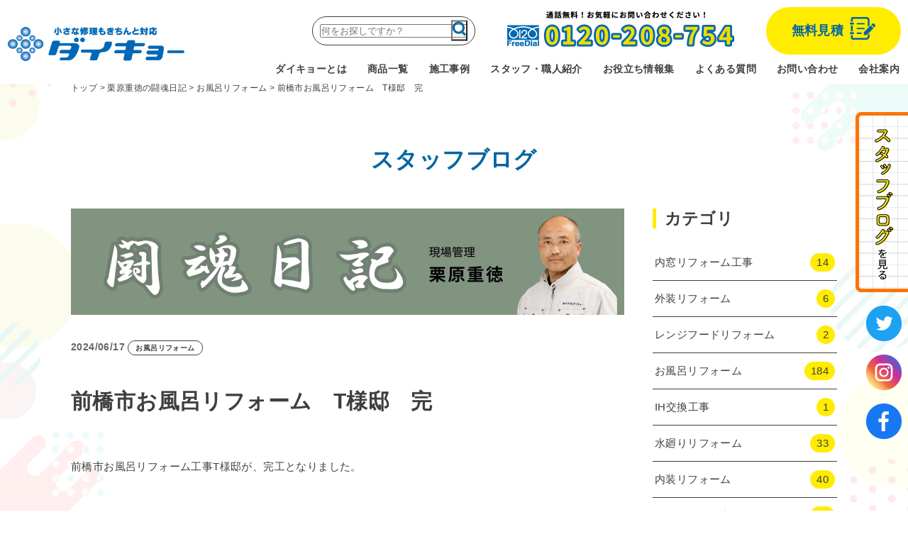

--- FILE ---
content_type: text/html; charset=UTF-8
request_url: https://www.daikyo-reform.com/blog_kuriharas/2024/06/%E3%81%8A%E9%A2%A8%E5%91%82%E3%83%AA%E3%83%95%E3%82%A9%E3%83%BC%E3%83%A0/70857/?doing_wp_cron=1722861675.4776999950408935546875
body_size: 13074
content:
<!DOCTYPE html>
<html lang="ja" prefix="og: http://ogp.me/ns#">
	<head>
		
		<!-- Google tag (gtag.js) -->
		<script async src="https://www.googletagmanager.com/gtag/js?id=G-XLSV80J8RY"></script>
		<script>
		  window.dataLayer = window.dataLayer || [];
		  function gtag(){dataLayer.push(arguments);}
		  gtag('js', new Date());

		  gtag('config', 'G-XLSV80J8RY');
		</script>

		<!-- Font Awesome 5 251028 TAM追加 -->
		<link rel="stylesheet" href="https://cdnjs.cloudflare.com/ajax/libs/font-awesome/5.10.2/css/all.css" integrity="sha256-piqEf7Ap7CMps8krDQsSOTZgF+MU/0MPyPW2enj5I40=" crossorigin="anonymous" />

		
		<title>前橋市の水まわりリフォームのことならダイキョーにお任せください!!</title>
		<meta charset="utf-8">
		<meta name="viewport" content="width=device-width, initial-scale=1.0, minimum-scale=1.0, viewport-fit=cover">
		<meta name="format-detection" content="telephone=no">

	

		<link rel="shortcut icon" href="https://www.daikyo-reform.com/daikyo_wp/wp-content/themes/daikyo2023/assets/img/favicon.ico">
		<link rel="apple-touch-icon" href="https://www.daikyo-reform.com/daikyo_wp/wp-content/themes/daikyo2023/assets/img/apple-touch-icon.png">
		<link rel="icon" type="image/png" href="https://www.daikyo-reform.com/daikyo_wp/wp-content/themes/daikyo2023/assets/img/android-chrome-192x192.png">

		
		<!-- All in One SEO 4.8.2 - aioseo.com -->
	<meta name="description" content="前橋市お風呂リフォーム工事T様邸が、完工となりました。 最終日は設備工事、電気工事の仕上げ作業の" />
	<meta name="robots" content="max-image-preview:large" />
	<link rel="canonical" href="https://www.daikyo-reform.com/blog_kuriharas/2024/06/%e3%81%8a%e9%a2%a8%e5%91%82%e3%83%aa%e3%83%95%e3%82%a9%e3%83%bc%e3%83%a0/70857/" />
	<meta name="generator" content="All in One SEO (AIOSEO) 4.8.2" />
		<meta property="og:locale" content="ja_JP" />
		<meta property="og:site_name" content="ダイキョー | 群馬リフォーム・前橋市リフォーム・高崎市リフォーム・伊勢崎市リフォーム・太田市リフォーム　リフォームのことならダイキョーにお任せください!!" />
		<meta property="og:type" content="article" />
		<meta property="og:title" content="前橋市お風呂リフォーム T様邸 完 | 群馬県前橋市の水まわりリフォーム専門店のダイキョー" />
		<meta property="og:description" content="前橋市お風呂リフォーム工事T様邸が、完工となりました。 最終日は設備工事、電気工事の仕上げ作業の" />
		<meta property="og:url" content="https://www.daikyo-reform.com/blog_kuriharas/2024/06/%e3%81%8a%e9%a2%a8%e5%91%82%e3%83%aa%e3%83%95%e3%82%a9%e3%83%bc%e3%83%a0/70857/" />
		<meta property="article:published_time" content="2024-06-17T14:59:44+00:00" />
		<meta property="article:modified_time" content="2024-06-17T15:11:43+00:00" />
		<meta name="twitter:card" content="summary_large_image" />
		<meta name="twitter:title" content="前橋市お風呂リフォーム T様邸 完 | 群馬県前橋市の水まわりリフォーム専門店のダイキョー" />
		<meta name="twitter:description" content="前橋市お風呂リフォーム工事T様邸が、完工となりました。 最終日は設備工事、電気工事の仕上げ作業の" />
		<script type="application/ld+json" class="aioseo-schema">
			{"@context":"https:\/\/schema.org","@graph":[{"@type":"BreadcrumbList","@id":"https:\/\/www.daikyo-reform.com\/blog_kuriharas\/2024\/06\/%e3%81%8a%e9%a2%a8%e5%91%82%e3%83%aa%e3%83%95%e3%82%a9%e3%83%bc%e3%83%a0\/70857\/#breadcrumblist","itemListElement":[{"@type":"ListItem","@id":"https:\/\/www.daikyo-reform.com\/#listItem","position":1,"name":"\u5bb6","item":"https:\/\/www.daikyo-reform.com\/","nextItem":{"@type":"ListItem","@id":"https:\/\/www.daikyo-reform.com\/blog_kuriharas\/2024\/06\/%e3%81%8a%e9%a2%a8%e5%91%82%e3%83%aa%e3%83%95%e3%82%a9%e3%83%bc%e3%83%a0\/70857\/#listItem","name":"\u524d\u6a4b\u5e02\u304a\u98a8\u5442\u30ea\u30d5\u30a9\u30fc\u30e0\u3000T\u69d8\u90b8\u3000\u5b8c"}},{"@type":"ListItem","@id":"https:\/\/www.daikyo-reform.com\/blog_kuriharas\/2024\/06\/%e3%81%8a%e9%a2%a8%e5%91%82%e3%83%aa%e3%83%95%e3%82%a9%e3%83%bc%e3%83%a0\/70857\/#listItem","position":2,"name":"\u524d\u6a4b\u5e02\u304a\u98a8\u5442\u30ea\u30d5\u30a9\u30fc\u30e0\u3000T\u69d8\u90b8\u3000\u5b8c","previousItem":{"@type":"ListItem","@id":"https:\/\/www.daikyo-reform.com\/#listItem","name":"\u5bb6"}}]},{"@type":"Organization","@id":"https:\/\/www.daikyo-reform.com\/#organization","name":"\u682a\u5f0f\u4f1a\u793e\u30c0\u30a4\u30ad\u30e7\u30fc","description":"\u7fa4\u99ac\u30ea\u30d5\u30a9\u30fc\u30e0\u30fb\u524d\u6a4b\u5e02\u30ea\u30d5\u30a9\u30fc\u30e0\u30fb\u9ad8\u5d0e\u5e02\u30ea\u30d5\u30a9\u30fc\u30e0\u30fb\u4f0a\u52e2\u5d0e\u5e02\u30ea\u30d5\u30a9\u30fc\u30e0\u30fb\u592a\u7530\u5e02\u30ea\u30d5\u30a9\u30fc\u30e0\u3000\u30ea\u30d5\u30a9\u30fc\u30e0\u306e\u3053\u3068\u306a\u3089\u30c0\u30a4\u30ad\u30e7\u30fc\u306b\u304a\u4efb\u305b\u304f\u3060\u3055\u3044!!","url":"https:\/\/www.daikyo-reform.com\/","telephone":"+81272606556","logo":{"@type":"ImageObject","url":"https:\/\/www.daikyo-reform.com\/daikyo_wp\/wp-content\/uploads\/2023\/06\/header_title.png","@id":"https:\/\/www.daikyo-reform.com\/blog_kuriharas\/2024\/06\/%e3%81%8a%e9%a2%a8%e5%91%82%e3%83%aa%e3%83%95%e3%82%a9%e3%83%bc%e3%83%a0\/70857\/#organizationLogo","width":500,"height":100},"image":{"@id":"https:\/\/www.daikyo-reform.com\/blog_kuriharas\/2024\/06\/%e3%81%8a%e9%a2%a8%e5%91%82%e3%83%aa%e3%83%95%e3%82%a9%e3%83%bc%e3%83%a0\/70857\/#organizationLogo"}},{"@type":"WebPage","@id":"https:\/\/www.daikyo-reform.com\/blog_kuriharas\/2024\/06\/%e3%81%8a%e9%a2%a8%e5%91%82%e3%83%aa%e3%83%95%e3%82%a9%e3%83%bc%e3%83%a0\/70857\/#webpage","url":"https:\/\/www.daikyo-reform.com\/blog_kuriharas\/2024\/06\/%e3%81%8a%e9%a2%a8%e5%91%82%e3%83%aa%e3%83%95%e3%82%a9%e3%83%bc%e3%83%a0\/70857\/","name":"\u524d\u6a4b\u5e02\u304a\u98a8\u5442\u30ea\u30d5\u30a9\u30fc\u30e0 T\u69d8\u90b8 \u5b8c | \u7fa4\u99ac\u770c\u524d\u6a4b\u5e02\u306e\u6c34\u307e\u308f\u308a\u30ea\u30d5\u30a9\u30fc\u30e0\u5c02\u9580\u5e97\u306e\u30c0\u30a4\u30ad\u30e7\u30fc","description":"\u524d\u6a4b\u5e02\u304a\u98a8\u5442\u30ea\u30d5\u30a9\u30fc\u30e0\u5de5\u4e8bT\u69d8\u90b8\u304c\u3001\u5b8c\u5de5\u3068\u306a\u308a\u307e\u3057\u305f\u3002 \u6700\u7d42\u65e5\u306f\u8a2d\u5099\u5de5\u4e8b\u3001\u96fb\u6c17\u5de5\u4e8b\u306e\u4ed5\u4e0a\u3052\u4f5c\u696d\u306e","inLanguage":"ja","isPartOf":{"@id":"https:\/\/www.daikyo-reform.com\/#website"},"breadcrumb":{"@id":"https:\/\/www.daikyo-reform.com\/blog_kuriharas\/2024\/06\/%e3%81%8a%e9%a2%a8%e5%91%82%e3%83%aa%e3%83%95%e3%82%a9%e3%83%bc%e3%83%a0\/70857\/#breadcrumblist"},"image":{"@type":"ImageObject","url":"https:\/\/www.daikyo-reform.com\/daikyo_wp\/wp-content\/uploads\/2024\/06\/IMG_20240617_131138-scaled.jpg","@id":"https:\/\/www.daikyo-reform.com\/blog_kuriharas\/2024\/06\/%e3%81%8a%e9%a2%a8%e5%91%82%e3%83%aa%e3%83%95%e3%82%a9%e3%83%bc%e3%83%a0\/70857\/#mainImage","width":2560,"height":1920},"primaryImageOfPage":{"@id":"https:\/\/www.daikyo-reform.com\/blog_kuriharas\/2024\/06\/%e3%81%8a%e9%a2%a8%e5%91%82%e3%83%aa%e3%83%95%e3%82%a9%e3%83%bc%e3%83%a0\/70857\/#mainImage"},"datePublished":"2024-06-17T23:59:44+09:00","dateModified":"2024-06-18T00:11:43+09:00"},{"@type":"WebSite","@id":"https:\/\/www.daikyo-reform.com\/#website","url":"https:\/\/www.daikyo-reform.com\/","name":"\u524d\u6a4b\u5e02\u306e\u6c34\u307e\u308f\u308a\u30ea\u30d5\u30a9\u30fc\u30e0\u306a\u3089\u30c0\u30a4\u30ad\u30e7\u30fc\u306b\u304a\u307e\u304b\u305b\uff01 - \u304a\u98a8\u5442\u3001\u30ad\u30c3\u30c1\u30f3\u3001\u30c8\u30a4\u30ec\u3001\u6d17\u9762\u3001\u5916\u58c1\u7b49\u306e\u5b9f\u7e3e\u591a\u6570\u63b2\u8f09","alternateName":"\u30c0\u30a4\u30ad\u30e7\u30fc\uff5c\u7fa4\u99ac\u770c\u524d\u6a4b\u5e02\u306e\u6c34\u307e\u308f\u308a\u30ea\u30d5\u30a9\u30fc\u30e0\u5c02\u9580\u5e97\uff01\u304a\u98a8\u5442\u3001\u30ad\u30c3\u30c1\u30f3\u3001\u30c8\u30a4\u30ec\u3001\u6d17\u9762\u3001\u5916\u58c1\u7b49\u306e\u5b9f\u7e3e\u591a\u6570\u63b2\u8f09","description":"\u7fa4\u99ac\u30ea\u30d5\u30a9\u30fc\u30e0\u30fb\u524d\u6a4b\u5e02\u30ea\u30d5\u30a9\u30fc\u30e0\u30fb\u9ad8\u5d0e\u5e02\u30ea\u30d5\u30a9\u30fc\u30e0\u30fb\u4f0a\u52e2\u5d0e\u5e02\u30ea\u30d5\u30a9\u30fc\u30e0\u30fb\u592a\u7530\u5e02\u30ea\u30d5\u30a9\u30fc\u30e0\u3000\u30ea\u30d5\u30a9\u30fc\u30e0\u306e\u3053\u3068\u306a\u3089\u30c0\u30a4\u30ad\u30e7\u30fc\u306b\u304a\u4efb\u305b\u304f\u3060\u3055\u3044!!","inLanguage":"ja","publisher":{"@id":"https:\/\/www.daikyo-reform.com\/#organization"}}]}
		</script>
		<!-- All in One SEO -->

<link rel="alternate" title="oEmbed (JSON)" type="application/json+oembed" href="https://www.daikyo-reform.com/wp-json/oembed/1.0/embed?url=https%3A%2F%2Fwww.daikyo-reform.com%2Fblog_kuriharas%2F2024%2F06%2F%25e3%2581%258a%25e9%25a2%25a8%25e5%2591%2582%25e3%2583%25aa%25e3%2583%2595%25e3%2582%25a9%25e3%2583%25bc%25e3%2583%25a0%2F70857%2F" />
<link rel="alternate" title="oEmbed (XML)" type="text/xml+oembed" href="https://www.daikyo-reform.com/wp-json/oembed/1.0/embed?url=https%3A%2F%2Fwww.daikyo-reform.com%2Fblog_kuriharas%2F2024%2F06%2F%25e3%2581%258a%25e9%25a2%25a8%25e5%2591%2582%25e3%2583%25aa%25e3%2583%2595%25e3%2582%25a9%25e3%2583%25bc%25e3%2583%25a0%2F70857%2F&#038;format=xml" />
<style id='wp-img-auto-sizes-contain-inline-css' type='text/css'>
img:is([sizes=auto i],[sizes^="auto," i]){contain-intrinsic-size:3000px 1500px}
/*# sourceURL=wp-img-auto-sizes-contain-inline-css */
</style>
<style id='wp-emoji-styles-inline-css' type='text/css'>

	img.wp-smiley, img.emoji {
		display: inline !important;
		border: none !important;
		box-shadow: none !important;
		height: 1em !important;
		width: 1em !important;
		margin: 0 0.07em !important;
		vertical-align: -0.1em !important;
		background: none !important;
		padding: 0 !important;
	}
/*# sourceURL=wp-emoji-styles-inline-css */
</style>
<style id='wp-block-library-inline-css' type='text/css'>
:root{--wp-block-synced-color:#7a00df;--wp-block-synced-color--rgb:122,0,223;--wp-bound-block-color:var(--wp-block-synced-color);--wp-editor-canvas-background:#ddd;--wp-admin-theme-color:#007cba;--wp-admin-theme-color--rgb:0,124,186;--wp-admin-theme-color-darker-10:#006ba1;--wp-admin-theme-color-darker-10--rgb:0,107,160.5;--wp-admin-theme-color-darker-20:#005a87;--wp-admin-theme-color-darker-20--rgb:0,90,135;--wp-admin-border-width-focus:2px}@media (min-resolution:192dpi){:root{--wp-admin-border-width-focus:1.5px}}.wp-element-button{cursor:pointer}:root .has-very-light-gray-background-color{background-color:#eee}:root .has-very-dark-gray-background-color{background-color:#313131}:root .has-very-light-gray-color{color:#eee}:root .has-very-dark-gray-color{color:#313131}:root .has-vivid-green-cyan-to-vivid-cyan-blue-gradient-background{background:linear-gradient(135deg,#00d084,#0693e3)}:root .has-purple-crush-gradient-background{background:linear-gradient(135deg,#34e2e4,#4721fb 50%,#ab1dfe)}:root .has-hazy-dawn-gradient-background{background:linear-gradient(135deg,#faaca8,#dad0ec)}:root .has-subdued-olive-gradient-background{background:linear-gradient(135deg,#fafae1,#67a671)}:root .has-atomic-cream-gradient-background{background:linear-gradient(135deg,#fdd79a,#004a59)}:root .has-nightshade-gradient-background{background:linear-gradient(135deg,#330968,#31cdcf)}:root .has-midnight-gradient-background{background:linear-gradient(135deg,#020381,#2874fc)}:root{--wp--preset--font-size--normal:16px;--wp--preset--font-size--huge:42px}.has-regular-font-size{font-size:1em}.has-larger-font-size{font-size:2.625em}.has-normal-font-size{font-size:var(--wp--preset--font-size--normal)}.has-huge-font-size{font-size:var(--wp--preset--font-size--huge)}.has-text-align-center{text-align:center}.has-text-align-left{text-align:left}.has-text-align-right{text-align:right}.has-fit-text{white-space:nowrap!important}#end-resizable-editor-section{display:none}.aligncenter{clear:both}.items-justified-left{justify-content:flex-start}.items-justified-center{justify-content:center}.items-justified-right{justify-content:flex-end}.items-justified-space-between{justify-content:space-between}.screen-reader-text{border:0;clip-path:inset(50%);height:1px;margin:-1px;overflow:hidden;padding:0;position:absolute;width:1px;word-wrap:normal!important}.screen-reader-text:focus{background-color:#ddd;clip-path:none;color:#444;display:block;font-size:1em;height:auto;left:5px;line-height:normal;padding:15px 23px 14px;text-decoration:none;top:5px;width:auto;z-index:100000}html :where(.has-border-color){border-style:solid}html :where([style*=border-top-color]){border-top-style:solid}html :where([style*=border-right-color]){border-right-style:solid}html :where([style*=border-bottom-color]){border-bottom-style:solid}html :where([style*=border-left-color]){border-left-style:solid}html :where([style*=border-width]){border-style:solid}html :where([style*=border-top-width]){border-top-style:solid}html :where([style*=border-right-width]){border-right-style:solid}html :where([style*=border-bottom-width]){border-bottom-style:solid}html :where([style*=border-left-width]){border-left-style:solid}html :where(img[class*=wp-image-]){height:auto;max-width:100%}:where(figure){margin:0 0 1em}html :where(.is-position-sticky){--wp-admin--admin-bar--position-offset:var(--wp-admin--admin-bar--height,0px)}@media screen and (max-width:600px){html :where(.is-position-sticky){--wp-admin--admin-bar--position-offset:0px}}

/*# sourceURL=wp-block-library-inline-css */
</style><style id='global-styles-inline-css' type='text/css'>
:root{--wp--preset--aspect-ratio--square: 1;--wp--preset--aspect-ratio--4-3: 4/3;--wp--preset--aspect-ratio--3-4: 3/4;--wp--preset--aspect-ratio--3-2: 3/2;--wp--preset--aspect-ratio--2-3: 2/3;--wp--preset--aspect-ratio--16-9: 16/9;--wp--preset--aspect-ratio--9-16: 9/16;--wp--preset--color--black: #000000;--wp--preset--color--cyan-bluish-gray: #abb8c3;--wp--preset--color--white: #ffffff;--wp--preset--color--pale-pink: #f78da7;--wp--preset--color--vivid-red: #cf2e2e;--wp--preset--color--luminous-vivid-orange: #ff6900;--wp--preset--color--luminous-vivid-amber: #fcb900;--wp--preset--color--light-green-cyan: #7bdcb5;--wp--preset--color--vivid-green-cyan: #00d084;--wp--preset--color--pale-cyan-blue: #8ed1fc;--wp--preset--color--vivid-cyan-blue: #0693e3;--wp--preset--color--vivid-purple: #9b51e0;--wp--preset--gradient--vivid-cyan-blue-to-vivid-purple: linear-gradient(135deg,rgb(6,147,227) 0%,rgb(155,81,224) 100%);--wp--preset--gradient--light-green-cyan-to-vivid-green-cyan: linear-gradient(135deg,rgb(122,220,180) 0%,rgb(0,208,130) 100%);--wp--preset--gradient--luminous-vivid-amber-to-luminous-vivid-orange: linear-gradient(135deg,rgb(252,185,0) 0%,rgb(255,105,0) 100%);--wp--preset--gradient--luminous-vivid-orange-to-vivid-red: linear-gradient(135deg,rgb(255,105,0) 0%,rgb(207,46,46) 100%);--wp--preset--gradient--very-light-gray-to-cyan-bluish-gray: linear-gradient(135deg,rgb(238,238,238) 0%,rgb(169,184,195) 100%);--wp--preset--gradient--cool-to-warm-spectrum: linear-gradient(135deg,rgb(74,234,220) 0%,rgb(151,120,209) 20%,rgb(207,42,186) 40%,rgb(238,44,130) 60%,rgb(251,105,98) 80%,rgb(254,248,76) 100%);--wp--preset--gradient--blush-light-purple: linear-gradient(135deg,rgb(255,206,236) 0%,rgb(152,150,240) 100%);--wp--preset--gradient--blush-bordeaux: linear-gradient(135deg,rgb(254,205,165) 0%,rgb(254,45,45) 50%,rgb(107,0,62) 100%);--wp--preset--gradient--luminous-dusk: linear-gradient(135deg,rgb(255,203,112) 0%,rgb(199,81,192) 50%,rgb(65,88,208) 100%);--wp--preset--gradient--pale-ocean: linear-gradient(135deg,rgb(255,245,203) 0%,rgb(182,227,212) 50%,rgb(51,167,181) 100%);--wp--preset--gradient--electric-grass: linear-gradient(135deg,rgb(202,248,128) 0%,rgb(113,206,126) 100%);--wp--preset--gradient--midnight: linear-gradient(135deg,rgb(2,3,129) 0%,rgb(40,116,252) 100%);--wp--preset--font-size--small: 13px;--wp--preset--font-size--medium: 20px;--wp--preset--font-size--large: 36px;--wp--preset--font-size--x-large: 42px;--wp--preset--spacing--20: 0.44rem;--wp--preset--spacing--30: 0.67rem;--wp--preset--spacing--40: 1rem;--wp--preset--spacing--50: 1.5rem;--wp--preset--spacing--60: 2.25rem;--wp--preset--spacing--70: 3.38rem;--wp--preset--spacing--80: 5.06rem;--wp--preset--shadow--natural: 6px 6px 9px rgba(0, 0, 0, 0.2);--wp--preset--shadow--deep: 12px 12px 50px rgba(0, 0, 0, 0.4);--wp--preset--shadow--sharp: 6px 6px 0px rgba(0, 0, 0, 0.2);--wp--preset--shadow--outlined: 6px 6px 0px -3px rgb(255, 255, 255), 6px 6px rgb(0, 0, 0);--wp--preset--shadow--crisp: 6px 6px 0px rgb(0, 0, 0);}:where(.is-layout-flex){gap: 0.5em;}:where(.is-layout-grid){gap: 0.5em;}body .is-layout-flex{display: flex;}.is-layout-flex{flex-wrap: wrap;align-items: center;}.is-layout-flex > :is(*, div){margin: 0;}body .is-layout-grid{display: grid;}.is-layout-grid > :is(*, div){margin: 0;}:where(.wp-block-columns.is-layout-flex){gap: 2em;}:where(.wp-block-columns.is-layout-grid){gap: 2em;}:where(.wp-block-post-template.is-layout-flex){gap: 1.25em;}:where(.wp-block-post-template.is-layout-grid){gap: 1.25em;}.has-black-color{color: var(--wp--preset--color--black) !important;}.has-cyan-bluish-gray-color{color: var(--wp--preset--color--cyan-bluish-gray) !important;}.has-white-color{color: var(--wp--preset--color--white) !important;}.has-pale-pink-color{color: var(--wp--preset--color--pale-pink) !important;}.has-vivid-red-color{color: var(--wp--preset--color--vivid-red) !important;}.has-luminous-vivid-orange-color{color: var(--wp--preset--color--luminous-vivid-orange) !important;}.has-luminous-vivid-amber-color{color: var(--wp--preset--color--luminous-vivid-amber) !important;}.has-light-green-cyan-color{color: var(--wp--preset--color--light-green-cyan) !important;}.has-vivid-green-cyan-color{color: var(--wp--preset--color--vivid-green-cyan) !important;}.has-pale-cyan-blue-color{color: var(--wp--preset--color--pale-cyan-blue) !important;}.has-vivid-cyan-blue-color{color: var(--wp--preset--color--vivid-cyan-blue) !important;}.has-vivid-purple-color{color: var(--wp--preset--color--vivid-purple) !important;}.has-black-background-color{background-color: var(--wp--preset--color--black) !important;}.has-cyan-bluish-gray-background-color{background-color: var(--wp--preset--color--cyan-bluish-gray) !important;}.has-white-background-color{background-color: var(--wp--preset--color--white) !important;}.has-pale-pink-background-color{background-color: var(--wp--preset--color--pale-pink) !important;}.has-vivid-red-background-color{background-color: var(--wp--preset--color--vivid-red) !important;}.has-luminous-vivid-orange-background-color{background-color: var(--wp--preset--color--luminous-vivid-orange) !important;}.has-luminous-vivid-amber-background-color{background-color: var(--wp--preset--color--luminous-vivid-amber) !important;}.has-light-green-cyan-background-color{background-color: var(--wp--preset--color--light-green-cyan) !important;}.has-vivid-green-cyan-background-color{background-color: var(--wp--preset--color--vivid-green-cyan) !important;}.has-pale-cyan-blue-background-color{background-color: var(--wp--preset--color--pale-cyan-blue) !important;}.has-vivid-cyan-blue-background-color{background-color: var(--wp--preset--color--vivid-cyan-blue) !important;}.has-vivid-purple-background-color{background-color: var(--wp--preset--color--vivid-purple) !important;}.has-black-border-color{border-color: var(--wp--preset--color--black) !important;}.has-cyan-bluish-gray-border-color{border-color: var(--wp--preset--color--cyan-bluish-gray) !important;}.has-white-border-color{border-color: var(--wp--preset--color--white) !important;}.has-pale-pink-border-color{border-color: var(--wp--preset--color--pale-pink) !important;}.has-vivid-red-border-color{border-color: var(--wp--preset--color--vivid-red) !important;}.has-luminous-vivid-orange-border-color{border-color: var(--wp--preset--color--luminous-vivid-orange) !important;}.has-luminous-vivid-amber-border-color{border-color: var(--wp--preset--color--luminous-vivid-amber) !important;}.has-light-green-cyan-border-color{border-color: var(--wp--preset--color--light-green-cyan) !important;}.has-vivid-green-cyan-border-color{border-color: var(--wp--preset--color--vivid-green-cyan) !important;}.has-pale-cyan-blue-border-color{border-color: var(--wp--preset--color--pale-cyan-blue) !important;}.has-vivid-cyan-blue-border-color{border-color: var(--wp--preset--color--vivid-cyan-blue) !important;}.has-vivid-purple-border-color{border-color: var(--wp--preset--color--vivid-purple) !important;}.has-vivid-cyan-blue-to-vivid-purple-gradient-background{background: var(--wp--preset--gradient--vivid-cyan-blue-to-vivid-purple) !important;}.has-light-green-cyan-to-vivid-green-cyan-gradient-background{background: var(--wp--preset--gradient--light-green-cyan-to-vivid-green-cyan) !important;}.has-luminous-vivid-amber-to-luminous-vivid-orange-gradient-background{background: var(--wp--preset--gradient--luminous-vivid-amber-to-luminous-vivid-orange) !important;}.has-luminous-vivid-orange-to-vivid-red-gradient-background{background: var(--wp--preset--gradient--luminous-vivid-orange-to-vivid-red) !important;}.has-very-light-gray-to-cyan-bluish-gray-gradient-background{background: var(--wp--preset--gradient--very-light-gray-to-cyan-bluish-gray) !important;}.has-cool-to-warm-spectrum-gradient-background{background: var(--wp--preset--gradient--cool-to-warm-spectrum) !important;}.has-blush-light-purple-gradient-background{background: var(--wp--preset--gradient--blush-light-purple) !important;}.has-blush-bordeaux-gradient-background{background: var(--wp--preset--gradient--blush-bordeaux) !important;}.has-luminous-dusk-gradient-background{background: var(--wp--preset--gradient--luminous-dusk) !important;}.has-pale-ocean-gradient-background{background: var(--wp--preset--gradient--pale-ocean) !important;}.has-electric-grass-gradient-background{background: var(--wp--preset--gradient--electric-grass) !important;}.has-midnight-gradient-background{background: var(--wp--preset--gradient--midnight) !important;}.has-small-font-size{font-size: var(--wp--preset--font-size--small) !important;}.has-medium-font-size{font-size: var(--wp--preset--font-size--medium) !important;}.has-large-font-size{font-size: var(--wp--preset--font-size--large) !important;}.has-x-large-font-size{font-size: var(--wp--preset--font-size--x-large) !important;}
/*# sourceURL=global-styles-inline-css */
</style>

<style id='classic-theme-styles-inline-css' type='text/css'>
/*! This file is auto-generated */
.wp-block-button__link{color:#fff;background-color:#32373c;border-radius:9999px;box-shadow:none;text-decoration:none;padding:calc(.667em + 2px) calc(1.333em + 2px);font-size:1.125em}.wp-block-file__button{background:#32373c;color:#fff;text-decoration:none}
/*# sourceURL=/wp-includes/css/classic-themes.min.css */
</style>
<link rel='stylesheet' id='contact-form-7-css' href='https://www.daikyo-reform.com/daikyo_wp/wp-content/plugins/contact-form-7/includes/css/styles.css?ver=6.0.6' type='text/css' media='all' />
<link rel='stylesheet' id='style-css' href='https://www.daikyo-reform.com/daikyo_wp/wp-content/themes/daikyo2023/style.css?ver=6.9' type='text/css' media='all' />
<link rel='stylesheet' id='page-style-css' href='https://www.daikyo-reform.com/daikyo_wp/wp-content/themes/daikyo2023/assets/css/page.css?ver=6.9' type='text/css' media='all' />
<link rel='stylesheet' id='scroll-style-css' href='https://www.daikyo-reform.com/daikyo_wp/wp-content/themes/daikyo2023/assets/css/scroll-hint.css?ver=6.9' type='text/css' media='all' />
<link rel='stylesheet' id='slick-style-css' href='https://www.daikyo-reform.com/daikyo_wp/wp-content/themes/daikyo2023/assets/css/swiper-bundle.min.css?ver=6.9' type='text/css' media='all' />
<link rel="https://api.w.org/" href="https://www.daikyo-reform.com/wp-json/" /><link rel="alternate" title="JSON" type="application/json" href="https://www.daikyo-reform.com/wp-json/wp/v2/blog_kuriharas/70857" /><link rel="EditURI" type="application/rsd+xml" title="RSD" href="https://www.daikyo-reform.com/daikyo_wp/xmlrpc.php?rsd" />
<meta name="generator" content="WordPress 6.9" />
<link rel='shortlink' href='https://www.daikyo-reform.com/?p=70857' />
	</head>

	<body>
		
		<header>
			
			<div class="bar_wrapper">
								<div class="header_title"><a href="https://www.daikyo-reform.com"><img src="https://www.daikyo-reform.com/daikyo_wp/wp-content/themes/daikyo2023/assets/img/header_title.png" alt="群馬県前橋市の水まわりリフォームなら安心のダイキョーにお任せ！お風呂、浴室、キッチン、トイレ、外壁のお悩みを解決します" width="250" height="50"></a></div>
				
				<a href="tel:0120208754" class="sp header_menu_button tel_button"><img src="https://www.daikyo-reform.com/daikyo_wp/wp-content/themes/daikyo2023/assets/img/header-telicon.png" alt="お電話からのお問い合わせはこちらをタップ" width="22" height="23"><div>TEL</div></a>
				<div class="sp header_menu_button menu_open"><span></span><span></span><span></span><div>MENU</div></div>
				
			</div>
			
			<div class="header_menu_wrapper">
				<div class="header_menu">

					<div class="header_info">
						
						<form method="get" id="searchform" class="searchform" action="https://www.daikyo-reform.com">
	<input type="text" name="s" id="s" placeholder="何をお探しですか？"/>
	<button type="submit"><img src="https://www.daikyo-reform.com/daikyo_wp/wp-content/themes/daikyo2023/assets/img/header_search.png" alt="検索する"></button>
</form>
						<div class="header_tel"><a href="tel:0120-208-754"><img src="https://www.daikyo-reform.com/daikyo_wp/wp-content/themes/daikyo2023/assets/img/header_tel.png" alt="通話無料！お気軽にお問い合わせください！0120-208-754" width="320" height="50"></a></div>

						<div class="header_mitsumori"><a href="https://www.daikyo-reform.com/quotate_form/"><span>無料見積</span><img src="https://www.daikyo-reform.com/daikyo_wp/wp-content/themes/daikyo2023/assets/img/header_mitsumori.png" alt="無料見積" width="36" height="32"></a></div>

						<div class="side_menu">

							<div class="side-blog">
								<a href="https://www.daikyo-reform.com/blogall/"><img src="https://www.daikyo-reform.com/daikyo_wp/wp-content/themes/daikyo2023/assets/img/side-blog.png" alt="スタッフブログを見る"></a>
							</div>

							<div class="side-sns">
								<a href="https://twitter.com/reform_daikyo" target="_blank"><img src="https://www.daikyo-reform.com/daikyo_wp/wp-content/themes/daikyo2023/assets/img/side-sns01.png" alt="Twitter" width="50" height="50"></a>
								<a href="https://www.instagram.com/reform_daikyo/" target="_blank"><img src="https://www.daikyo-reform.com/daikyo_wp/wp-content/themes/daikyo2023/assets/img/side-sns02.png" alt="Instagram" width="50" height="50"></a>
								<a href="https://www.facebook.com/people/%E3%83%AA%E3%83%95%E3%82%A9%E3%83%BC%E3%83%A0%E3%81%AE%E3%83%80%E3%82%A4%E3%82%AD%E3%83%A7%E3%83%BC/100063745923985/" target="_blank"><img src="https://www.daikyo-reform.com/daikyo_wp/wp-content/themes/daikyo2023/assets/img/side-sns03.png" alt="facebook" width="50" height="50"></a>
							</div>

						</div>
						
					</div>

					<nav class="header_nav">
						<ul>
							<li><a href="https://www.daikyo-reform.com/about_daikyo/">ダイキョーとは</a></li>
							<li><a href="https://www.daikyo-reform.com/product/">商品一覧</a></li>
							<li><a href="https://www.daikyo-reform.com/examples/">施工事例</a></li>
							<li><a href="https://www.daikyo-reform.com/introduce/">スタッフ・職人紹介</a></li>
							<li><a href="https://www.daikyo-reform.com/oyakudachi/">お役立ち情報集</a></li>
							<li><a href="https://www.daikyo-reform.com/faq/">よくある質問</a></li>
							<li><a href="https://www.daikyo-reform.com/contact_form/">お問い合わせ</a></li>
							<li><a href="https://www.daikyo-reform.com/about/">会社案内</a></li>
							<li class="sp_menu"><a href="https://www.daikyo-reform.com/blogall/">スタッフブログ</a></li>
						</ul>
					</nav>

				</div>
			</div>
				
		</header>
		
		<div class="tab_menu sp">
			<div class="Flex-tab_menu-box">
					<div class="F-item-tab_menu">
						<a href="https://www.daikyo-reform.com/quotate_form/" class="left-side"><img src="https://www.daikyo-reform.com/daikyo_wp/wp-content/themes/daikyo2023/assets/img/free-mitsumoribanner.png" alt="" width="28" height="24"><i class="fas fa-envelope"></i>&nbsp;無料見積・ご相談</a>
					</div>
					<div class="F-item-tab_menu">
						<a href="tel:0120208754" class="right-side"><img src="https://www.daikyo-reform.com/daikyo_wp/wp-content/themes/daikyo2023/assets/img/free-mitsumoribanner.png" alt="" width="28" height="24"><i class="fas fa-phone"></i>&nbsp;0120-208-754</a>
					</div>
			</div>
		</div>
		
		
				<div class="law w1080">
			<div class="breadcrumbs" typeof="BreadcrumbList" vocab="https://schema.org/">
			<!-- Breadcrumb NavXT 7.4.1 -->
<span property="itemListElement" typeof="ListItem"><a property="item" typeof="WebPage" title="Go to ダイキョー." href="https://www.daikyo-reform.com" class="home" ><span property="name">トップ</span></a><meta property="position" content="1"></span> &gt; <span property="itemListElement" typeof="ListItem"><a property="item" typeof="WebPage" title="栗原重徳の闘魂日記へ移動する" href="https://www.daikyo-reform.com/blog_kuriharas/" class="archive post-blog_kuriharas-archive" ><span property="name">栗原重徳の闘魂日記</span></a><meta property="position" content="2"></span> &gt; <span property="itemListElement" typeof="ListItem"><a property="item" typeof="WebPage" title="Go to the お風呂リフォーム 栗原カテゴリー archives." href="https://www.daikyo-reform.com/blog_kuriharas_category/%e3%81%8a%e9%a2%a8%e5%91%82%e3%83%aa%e3%83%95%e3%82%a9%e3%83%bc%e3%83%a0/" class="taxonomy blog_kuriharas_category" ><span property="name">お風呂リフォーム</span></a><meta property="position" content="3"></span> &gt; <span property="itemListElement" typeof="ListItem"><span property="name" class="post post-blog_kuriharas current-item">前橋市お風呂リフォーム　T様邸　完</span><meta property="url" content="https://www.daikyo-reform.com/blog_kuriharas/2024/06/%e3%81%8a%e9%a2%a8%e5%91%82%e3%83%aa%e3%83%95%e3%82%a9%e3%83%bc%e3%83%a0/70857/"><meta property="position" content="4"></span>			</div>
		</div>
				
		
		
		
		<div class="law w1080">
			<h1>スタッフブログ</h1>
		</div> 
		
		<div class="content law w1080 twocolumn">
			
			<div class="main_content">
				
								
				
			
				<div class="blog_header">
					<img src="https://www.daikyo-reform.com/daikyo_wp/wp-content/themes/daikyo2023/assets/img/blog_kuriharas.webp" alt="" width="780" height="150">
				</div>
				
				<div>
					<span class="day">2024/06/17</span>
					
					<span class="blog_category">お風呂リフォーム</span>					
				</div>
				
				<h2 class="single_title">
					前橋市お風呂リフォーム　T様邸　完				</h2>
				
				
				
				<p>前橋市お風呂リフォーム工事T様邸が、完工となりました。</p>
<p>&nbsp;</p>
<p>最終日は設備工事、電気工事の仕上げ作業の後、CSさんによる現場クリーニングが行われました。</p>
<p>&nbsp;</p>
<p><img fetchpriority="high" decoding="async" src="https://www.daikyo-reform.com/daikyo_wp/wp-content/uploads/2024/06/IMG_20240617_131138-300x225.jpg" alt="" width="300" height="225" class="alignnone size-medium wp-image-70858" srcset="https://www.daikyo-reform.com/daikyo_wp/wp-content/uploads/2024/06/IMG_20240617_131138-300x225.jpg 300w, https://www.daikyo-reform.com/daikyo_wp/wp-content/uploads/2024/06/IMG_20240617_131138-1024x768.jpg 1024w, https://www.daikyo-reform.com/daikyo_wp/wp-content/uploads/2024/06/IMG_20240617_131138-768x576.jpg 768w, https://www.daikyo-reform.com/daikyo_wp/wp-content/uploads/2024/06/IMG_20240617_131138-1536x1152.jpg 1536w, https://www.daikyo-reform.com/daikyo_wp/wp-content/uploads/2024/06/IMG_20240617_131138-2048x1536.jpg 2048w" sizes="(max-width: 300px) 100vw, 300px" /></p>
<p>&nbsp;</p>
<p>T様、工事期間中ご不便おかけしました。また大変お世話になりました。</p>
<p>&nbsp;</p>
<p>&nbsp;</p>
<div>
<div style="text-align: center;">給湯器はダイキョーへ</div>
<div style="text-align: center;">給湯器交換</div>
<div style="text-align: center;">給湯器故障</div>
</div>
<div style="text-align: center;">まずはお問い合わせを！！</div>

				<div class="button forblogall"><a href="https://www.daikyo-reform.com/blog_kuriharas/">ブログトップへ</a></div>
				
				
				<div class="relatedlinks_rich">
					
										
					
										
										
					
					
					<a href="https://www.daikyo-reform.com/blog_kuriharas/2024/06/%e3%81%8a%e9%a2%a8%e5%91%82%e3%83%aa%e3%83%95%e3%82%a9%e3%83%bc%e3%83%a0/70776/">
					
						<div class="relatedlinks_thumbnail">
															<img width="2560" height="1920" src="https://www.daikyo-reform.com/daikyo_wp/wp-content/uploads/2024/06/IMG_20240614_112454-scaled.jpg" class="attachment-post-thumbnail size-post-thumbnail wp-post-image" alt="" decoding="async" srcset="https://www.daikyo-reform.com/daikyo_wp/wp-content/uploads/2024/06/IMG_20240614_112454-scaled.jpg 2560w, https://www.daikyo-reform.com/daikyo_wp/wp-content/uploads/2024/06/IMG_20240614_112454-300x225.jpg 300w, https://www.daikyo-reform.com/daikyo_wp/wp-content/uploads/2024/06/IMG_20240614_112454-1024x768.jpg 1024w, https://www.daikyo-reform.com/daikyo_wp/wp-content/uploads/2024/06/IMG_20240614_112454-768x576.jpg 768w, https://www.daikyo-reform.com/daikyo_wp/wp-content/uploads/2024/06/IMG_20240614_112454-1536x1152.jpg 1536w, https://www.daikyo-reform.com/daikyo_wp/wp-content/uploads/2024/06/IMG_20240614_112454-2048x1536.jpg 2048w" sizes="(max-width: 2560px) 100vw, 2560px" />													</div>
						<div>
							<p class="relatedlinks_title">前橋市お風呂リフォーム　T様邸　7…</p>
							<p>2024.06.15</p>
						</div>
					</a>
										
					
										
										
					
					
					<a href="https://www.daikyo-reform.com/blog_kuriharas/2024/06/%e3%81%8a%e9%a2%a8%e5%91%82%e3%83%aa%e3%83%95%e3%82%a9%e3%83%bc%e3%83%a0/70953/">
						
						<div class="relatedlinks_thumbnail">
															<img width="2560" height="1920" src="https://www.daikyo-reform.com/daikyo_wp/wp-content/uploads/2024/06/IMG_20240620_104840-scaled.jpg" class="attachment-post-thumbnail size-post-thumbnail wp-post-image" alt="" decoding="async" srcset="https://www.daikyo-reform.com/daikyo_wp/wp-content/uploads/2024/06/IMG_20240620_104840-scaled.jpg 2560w, https://www.daikyo-reform.com/daikyo_wp/wp-content/uploads/2024/06/IMG_20240620_104840-300x225.jpg 300w, https://www.daikyo-reform.com/daikyo_wp/wp-content/uploads/2024/06/IMG_20240620_104840-1024x768.jpg 1024w, https://www.daikyo-reform.com/daikyo_wp/wp-content/uploads/2024/06/IMG_20240620_104840-768x576.jpg 768w, https://www.daikyo-reform.com/daikyo_wp/wp-content/uploads/2024/06/IMG_20240620_104840-1536x1152.jpg 1536w, https://www.daikyo-reform.com/daikyo_wp/wp-content/uploads/2024/06/IMG_20240620_104840-2048x1536.jpg 2048w" sizes="(max-width: 2560px) 100vw, 2560px" />													</div>
						
						<div>
							<p class="relatedlinks_title">前橋市お風呂リフォーム　A様邸　着…</p>
							<p>2024.06.19</p>
						</div>
					</a>
									</div>				
			</div>
			
						<div class="side_content">
				
				<h4>カテゴリ</h4>
				<div class="side_categories">
					
										
											
										
					<a href="https://www.daikyo-reform.com/blog_kuriharas_category/%e5%86%85%e7%aa%93%e3%83%aa%e3%83%95%e3%82%a9%e3%83%bc%e3%83%a0%e5%b7%a5%e4%ba%8b/"><div class="category_content">内窓リフォーム工事<span>14</span></div></a><a href="https://www.daikyo-reform.com/blog_kuriharas_category/%e5%a4%96%e8%a3%85%e3%83%aa%e3%83%95%e3%82%a9%e3%83%bc%e3%83%a0/"><div class="category_content">外装リフォーム<span>6</span></div></a><a href="https://www.daikyo-reform.com/blog_kuriharas_category/%e3%83%ac%e3%83%b3%e3%82%b8%e3%83%95%e3%83%bc%e3%83%89%e3%83%aa%e3%83%95%e3%82%a9%e3%83%bc%e3%83%a0/"><div class="category_content">レンジフードリフォーム<span>2</span></div></a><a href="https://www.daikyo-reform.com/blog_kuriharas_category/%e3%81%8a%e9%a2%a8%e5%91%82%e3%83%aa%e3%83%95%e3%82%a9%e3%83%bc%e3%83%a0/"><div class="category_content">お風呂リフォーム<span>184</span></div></a><a href="https://www.daikyo-reform.com/blog_kuriharas_category/ih%e4%ba%a4%e6%8f%9b%e5%b7%a5%e4%ba%8b/"><div class="category_content">IH交換工事<span>1</span></div></a><a href="https://www.daikyo-reform.com/blog_kuriharas_category/%e6%b0%b4%e5%bb%bb%e3%82%8a%e3%83%aa%e3%83%95%e3%82%a9%e3%83%bc%e3%83%a0/"><div class="category_content">水廻りリフォーム<span>33</span></div></a><a href="https://www.daikyo-reform.com/blog_kuriharas_category/%e5%86%85%e8%a3%85%e3%83%aa%e3%83%95%e3%82%a9%e3%83%bc%e3%83%a0/"><div class="category_content">内装リフォーム<span>40</span></div></a><a href="https://www.daikyo-reform.com/blog_kuriharas_category/%e3%83%80%e3%82%a4%e3%82%ad%e3%83%a7%e3%83%bc%e5%8b%87%e5%a3%ab%e4%bc%9a/"><div class="category_content">ダイキョー勇士会<span>62</span></div></a><a href="https://www.daikyo-reform.com/blog_kuriharas_category/%e3%82%a4%e3%83%99%e3%83%b3%e3%83%88/"><div class="category_content">イベント<span>4</span></div></a><a href="https://www.daikyo-reform.com/blog_kuriharas_category/%e7%b5%a6%e6%b9%af%e5%99%a8/"><div class="category_content">給湯器<span>35</span></div></a><a href="https://www.daikyo-reform.com/blog_kuriharas_category/%e9%98%b2%e6%b0%b4%e5%b7%a5%e4%ba%8b/"><div class="category_content">防水工事<span>2</span></div></a><a href="https://www.daikyo-reform.com/blog_kuriharas_category/%e3%82%ad%e3%83%83%e3%83%81%e3%83%b3%e3%83%aa%e3%83%95%e3%82%a9%e3%83%bc%e3%83%a0/"><div class="category_content">キッチンリフォーム<span>59</span></div></a><a href="https://www.daikyo-reform.com/blog_kuriharas_category/%e6%b4%97%e9%9d%a2%e5%8c%96%e7%b2%a7%e5%8f%b0%e3%83%aa%e3%83%95%e3%82%a9%e3%83%bc%e3%83%a0/"><div class="category_content">洗面化粧台リフォーム<span>5</span></div></a><a href="https://www.daikyo-reform.com/blog_kuriharas_category/%e7%8e%84%e9%96%a2%e3%83%aa%e3%83%95%e3%82%a9%e3%83%bc%e3%83%a0/"><div class="category_content">玄関リフォーム<span>6</span></div></a><a href="https://www.daikyo-reform.com/blog_kuriharas_category/%e5%86%85%e8%a3%85%e5%b7%a5%e4%ba%8b/"><div class="category_content">内装工事<span>1</span></div></a><a href="https://www.daikyo-reform.com/blog_kuriharas_category/%e5%a4%96%e5%a3%81%e5%a1%97%e8%a3%85%e5%b7%a5%e4%ba%8b/"><div class="category_content">外壁塗装工事<span>60</span></div></a><a href="https://www.daikyo-reform.com/blog_kuriharas_category/%e5%8f%a4%e6%b0%91%e5%ae%b6%e3%83%aa%e3%83%95%e3%82%a9%e3%83%bc%e3%83%a0/"><div class="category_content">古民家リフォーム<span>13</span></div></a><a href="https://www.daikyo-reform.com/blog_kuriharas_category/%e3%83%88%e3%82%a4%e3%83%ac%e3%83%aa%e3%83%95%e3%82%a9%e3%83%bc%e3%83%a0/"><div class="category_content">トイレリフォーム<span>72</span></div></a><a href="https://www.daikyo-reform.com/blog_kuriharas_category/%e5%a4%96%e6%a7%8b%e3%83%aa%e3%83%95%e3%82%a9%e3%83%bc%e3%83%a0/"><div class="category_content">外構リフォーム<span>8</span></div></a><a href="https://www.daikyo-reform.com/blog_kuriharas_category/%e5%92%8c%e5%ae%a4%e3%83%aa%e3%83%95%e3%82%a9%e3%83%bc%e3%83%a0/"><div class="category_content">和室リフォーム<span>10</span></div></a><a href="https://www.daikyo-reform.com/blog_kuriharas_category/%e8%84%b1%e8%a1%a3%e5%a0%b4/"><div class="category_content">脱衣場<span>1</span></div></a><a href="https://www.daikyo-reform.com/blog_kuriharas_category/%e3%83%95%e3%83%ad%e3%83%bc%e3%83%aa%e3%83%b3%e3%82%b0%e4%b8%8a%e8%b2%bc%e3%82%8a/"><div class="category_content">フローリング上貼り<span>6</span></div></a><a href="https://www.daikyo-reform.com/blog_kuriharas_category/%e5%be%a9%e6%97%a7%e5%b7%a5%e4%ba%8b/"><div class="category_content">復旧工事<span>6</span></div></a><a href="https://www.daikyo-reform.com/blog_kuriharas_category/%e5%b1%8b%e6%a0%b9%e5%b7%a5%e4%ba%8b/"><div class="category_content">屋根工事<span>11</span></div></a><a href="https://www.daikyo-reform.com/blog_kuriharas_category/%e3%83%86%e3%83%a9%e3%82%b9%e5%b7%a5%e4%ba%8b/"><div class="category_content">テラス工事<span>3</span></div></a><a href="https://www.daikyo-reform.com/blog_kuriharas_category/ramen/"><div class="category_content">らーめん<span>42</span></div></a><a href="https://www.daikyo-reform.com/blog_kuriharas_category/other/"><div class="category_content">その他<span>2491</span></div></a>					
				</div>
				
				<h4>月別アーカイブ</h4>
				<div class="side_montharchive">
					
										
											
										
					<ul>
							<li><a href='https://www.daikyo-reform.com/blog_kuriharas/2026/01/'>2026年1月</a>&nbsp;(10)</li>
	<li><a href='https://www.daikyo-reform.com/blog_kuriharas/2025/12/'>2025年12月</a>&nbsp;(20)</li>
	<li><a href='https://www.daikyo-reform.com/blog_kuriharas/2025/11/'>2025年11月</a>&nbsp;(20)</li>
	<li><a href='https://www.daikyo-reform.com/blog_kuriharas/2025/10/'>2025年10月</a>&nbsp;(20)</li>
	<li><a href='https://www.daikyo-reform.com/blog_kuriharas/2025/09/'>2025年9月</a>&nbsp;(20)</li>
	<li><a href='https://www.daikyo-reform.com/blog_kuriharas/2025/08/'>2025年8月</a>&nbsp;(20)</li>
	<li><a href='https://www.daikyo-reform.com/blog_kuriharas/2025/07/'>2025年7月</a>&nbsp;(20)</li>
	<li><a href='https://www.daikyo-reform.com/blog_kuriharas/2025/06/'>2025年6月</a>&nbsp;(20)</li>
	<li><a href='https://www.daikyo-reform.com/blog_kuriharas/2025/05/'>2025年5月</a>&nbsp;(20)</li>
	<li><a href='https://www.daikyo-reform.com/blog_kuriharas/2025/04/'>2025年4月</a>&nbsp;(20)</li>
	<li><a href='https://www.daikyo-reform.com/blog_kuriharas/2025/03/'>2025年3月</a>&nbsp;(20)</li>
	<li><a href='https://www.daikyo-reform.com/blog_kuriharas/2025/02/'>2025年2月</a>&nbsp;(20)</li>
					</ul>
					
				</div>
				
			</div>			
		</div> 

		

				


		<div id="page_top">
			<img src="https://www.daikyo-reform.com/daikyo_wp/wp-content/themes/daikyo2023/assets/img/backtop.png" alt="トップへ戻るボタン" width="112" height="175">
		</div>

		
		<div class="contact_area">
			<div class="content law w1080">
				<h2>水廻りのリフォームなら<br class="sp">ダイキョーへ！</h2>

				<div class="button_wrapper">
					<div class="button">
						<a href="tel:0120-208-754">
							<sup>通話無料！お電話でご相談ください！</sup>
							<div class="number">
								<img src="https://www.daikyo-reform.com/daikyo_wp/wp-content/themes/daikyo2023/assets/img/free_tel_icon.png" alt="フリーコール">
								0120-208-754
							</div>
						</a>
					</div>
					<div class="button">
						<a href="https://www.daikyo-reform.com/quotate_form/">
							<sup>ウェブからお気軽に♪</sup>
							<div class="number">
								無料見積・ご相談フォーム
							</div>
						</a>
					</div>
				</div>
				
				<img src="https://www.daikyo-reform.com/daikyo_wp/wp-content/themes/daikyo2023/assets/img/contact_area_bg_after.webp" alt="" class="staffes">
			</div>
			
		</div>

				
		<footer>
			
			<div class="law w1080">
			
				<p>住まいのことなら、「小さな修理も笑顔で対応！」がモットーのダイキョーにお任せください！</p>

				<div class="area">
					<div>
						<h3>対応エリア</h3>
						<div class="area_wrapper">
							<div>
								<h5>群馬県中毛地区</h5>
								<ul>
									<li>・前橋市</li>
									<li>・伊勢崎市</li>
									<li>・玉村町</li>
								</ul>
							</div>
							<div>
								<h5>群馬県北毛地区</h5>
								<ul>
									<li>・渋川市</li>
									<li>・吉岡町</li>
									<li>・榛東村</li>
								</ul>
							</div>
							<div>
								<h5>群馬県西毛地区</h5>
								<ul>
									<li>・高崎市</li>
									<li>・安中市</li>
									<li>・藤岡市</li>
								</ul>
							</div>
							<div>
								<h5>群馬県東毛地区</h5>
								<ul>
									<li>・太田市</li>
									<li>・桐生市</li>
									<li>・みどり市</li>
								</ul>
							</div>
						</div>
					</div>
					<div class="area_map">
						<img src="https://www.daikyo-reform.com/daikyo_wp/wp-content/themes/daikyo2023/assets/img/footer_area_map.png" alt="群馬県対応エリア図" width="386" height="205">
					</div>
				</div>


				<div class="footermenu_wrapper">
					<div>
						<h4>INFORMATION</h4>
						<ul>
							<li><a href="https://www.daikyo-reform.com/product/">商品一覧</a></li>
							<li><a href="https://www.daikyo-reform.com/examples/">施工事例</a></li>
							<li><a href="https://www.daikyo-reform.com/newsall/">お知らせ</a></li>
							<li><a href="https://www.daikyo-reform.com/blogall/">スタッフブログ</a></li>
							<li><a href="https://www.daikyo-reform.com/oyakudachi/">お役立ち情報集</a></li>
							<li><a href="https://www.daikyo-reform.com/column/">社長コラム</a></li>
						</ul>
					</div>
					<div>
						<h4>SERVICE</h4>
						<ul>
							<li><a href="https://www.daikyo-reform.com/flow/">リフォーム工事の流れ</a></li>
							<li><a href="https://www.daikyo-reform.com/real_estate/">不動産紹介</a></li>
							<li><a href="https://www.daikyo-reform.com/wall_painting/">ダイキョーの外壁塗装</a></li>
							<li><a href="https://www.daikyo-reform.com/drainage_works/">下水工事について</a></li>
							<li><a href="https://daikyo-joukasou.com/">浄化槽</a></li>
							<li><a href="https://www.daikyo-reform.com/subsidy/58/">補助金紹介</a></li>
							<li><a href="https://www.daikyo-reform.com/reform_taikenkan/">リフォーム体験館</a></li>
							<li><a href="https://www.daikyo-reform.com/faq/">よくある質問</a></li>
						</ul>
					</div>
					<div>
						<h4>ABOUT US</h4>
						<ul>
							<li><a href="https://www.daikyo-reform.com/about_daikyo/">ダイキョーとは</a></li>
							<li><a href="https://www.daikyo-reform.com/about/">会社案内</a></li>
							<li><a href="https://www.daikyo-reform.com/introduce/">スタッフ・職人紹介</a></li>
							<li><a href="https://www.daikyo-reform.com/policy/">プライバシーポリシー</a></li>
							<li><a href="https://www.daikyo-reform.com/contact_form/">お問い合わせ</a></li>
						</ul>
					</div>
				</div>


				<div class="footerinfo_wrapper">

					<div class="footer_title">
						<img src="https://www.daikyo-reform.com/daikyo_wp/wp-content/themes/daikyo2023/assets/img/footer_title.png" alt="小さな修理も笑顔で参上！！ダイキョー" width="255" height="53">
					</div>
					<div>
						<h5>本社</h5>
						<p>〒371-0007<br />群馬県前橋市上泉町667番地3</p>
					</div>
					
					<div>
						<img src="https://www.daikyo-reform.com/daikyo_wp/wp-content/themes/daikyo2023/assets/img/header_tel.png" alt="通話無料！お気軽にお問い合わせください！0120-208-754" width="311" height="49">
					</div>

				</div>

				<p class="copyright">&copy;Daikyo ALL rights reserved.</p>

<!--				<div class="oldsite"><a href="#">これまでのブログはこちらから＞</a></div>-->
				
			</div>
			
		</footer>
		
		<script src="https://www.daikyo-reform.com/daikyo_wp/wp-content/themes/daikyo2023/assets/script/jquery-3.7.0.min.js"></script>
		<script src="https://www.daikyo-reform.com/daikyo_wp/wp-content/themes/daikyo2023/assets/script/swiper-bundle.min.js"></script>
		<script src="https://www.daikyo-reform.com/daikyo_wp/wp-content/themes/daikyo2023/assets/script/scroll-hint.min.js"></script>
		<script src="https://www.daikyo-reform.com/daikyo_wp/wp-content/themes/daikyo2023/assets/script/lite-youtube-embed/src/lite-yt-embed.js"></script>
		<script src="https://www.daikyo-reform.com/daikyo_wp/wp-content/themes/daikyo2023/assets/script/common.js"></script>
		
		<script type="speculationrules">
{"prefetch":[{"source":"document","where":{"and":[{"href_matches":"/*"},{"not":{"href_matches":["/daikyo_wp/wp-*.php","/daikyo_wp/wp-admin/*","/daikyo_wp/wp-content/uploads/*","/daikyo_wp/wp-content/*","/daikyo_wp/wp-content/plugins/*","/daikyo_wp/wp-content/themes/daikyo2023/*","/*\\?(.+)"]}},{"not":{"selector_matches":"a[rel~=\"nofollow\"]"}},{"not":{"selector_matches":".no-prefetch, .no-prefetch a"}}]},"eagerness":"conservative"}]}
</script>
<script type="text/javascript" src="https://www.daikyo-reform.com/daikyo_wp/wp-includes/js/dist/hooks.min.js?ver=dd5603f07f9220ed27f1" id="wp-hooks-js"></script>
<script type="text/javascript" src="https://www.daikyo-reform.com/daikyo_wp/wp-includes/js/dist/i18n.min.js?ver=c26c3dc7bed366793375" id="wp-i18n-js"></script>
<script type="text/javascript" id="wp-i18n-js-after">
/* <![CDATA[ */
wp.i18n.setLocaleData( { 'text direction\u0004ltr': [ 'ltr' ] } );
//# sourceURL=wp-i18n-js-after
/* ]]> */
</script>
<script type="text/javascript" src="https://www.daikyo-reform.com/daikyo_wp/wp-content/plugins/contact-form-7/includes/swv/js/index.js?ver=6.0.6" id="swv-js"></script>
<script type="text/javascript" id="contact-form-7-js-translations">
/* <![CDATA[ */
( function( domain, translations ) {
	var localeData = translations.locale_data[ domain ] || translations.locale_data.messages;
	localeData[""].domain = domain;
	wp.i18n.setLocaleData( localeData, domain );
} )( "contact-form-7", {"translation-revision-date":"2025-04-11 06:42:50+0000","generator":"GlotPress\/4.0.1","domain":"messages","locale_data":{"messages":{"":{"domain":"messages","plural-forms":"nplurals=1; plural=0;","lang":"ja_JP"},"This contact form is placed in the wrong place.":["\u3053\u306e\u30b3\u30f3\u30bf\u30af\u30c8\u30d5\u30a9\u30fc\u30e0\u306f\u9593\u9055\u3063\u305f\u4f4d\u7f6e\u306b\u7f6e\u304b\u308c\u3066\u3044\u307e\u3059\u3002"],"Error:":["\u30a8\u30e9\u30fc:"]}},"comment":{"reference":"includes\/js\/index.js"}} );
//# sourceURL=contact-form-7-js-translations
/* ]]> */
</script>
<script type="text/javascript" id="contact-form-7-js-before">
/* <![CDATA[ */
var wpcf7 = {
    "api": {
        "root": "https:\/\/www.daikyo-reform.com\/wp-json\/",
        "namespace": "contact-form-7\/v1"
    }
};
//# sourceURL=contact-form-7-js-before
/* ]]> */
</script>
<script type="text/javascript" src="https://www.daikyo-reform.com/daikyo_wp/wp-content/plugins/contact-form-7/includes/js/index.js?ver=6.0.6" id="contact-form-7-js"></script>
<script type="text/javascript" src="https://www.google.com/recaptcha/api.js?render=6LfYSkYrAAAAAN6aAFvveUfeM9l2COgMkIuHRWZm&amp;ver=3.0" id="google-recaptcha-js"></script>
<script type="text/javascript" src="https://www.daikyo-reform.com/daikyo_wp/wp-includes/js/dist/vendor/wp-polyfill.min.js?ver=3.15.0" id="wp-polyfill-js"></script>
<script type="text/javascript" id="wpcf7-recaptcha-js-before">
/* <![CDATA[ */
var wpcf7_recaptcha = {
    "sitekey": "6LfYSkYrAAAAAN6aAFvveUfeM9l2COgMkIuHRWZm",
    "actions": {
        "homepage": "homepage",
        "contactform": "contactform"
    }
};
//# sourceURL=wpcf7-recaptcha-js-before
/* ]]> */
</script>
<script type="text/javascript" src="https://www.daikyo-reform.com/daikyo_wp/wp-content/plugins/contact-form-7/modules/recaptcha/index.js?ver=6.0.6" id="wpcf7-recaptcha-js"></script>
<script id="wp-emoji-settings" type="application/json">
{"baseUrl":"https://s.w.org/images/core/emoji/17.0.2/72x72/","ext":".png","svgUrl":"https://s.w.org/images/core/emoji/17.0.2/svg/","svgExt":".svg","source":{"concatemoji":"https://www.daikyo-reform.com/daikyo_wp/wp-includes/js/wp-emoji-release.min.js?ver=6.9"}}
</script>
<script type="module">
/* <![CDATA[ */
/*! This file is auto-generated */
const a=JSON.parse(document.getElementById("wp-emoji-settings").textContent),o=(window._wpemojiSettings=a,"wpEmojiSettingsSupports"),s=["flag","emoji"];function i(e){try{var t={supportTests:e,timestamp:(new Date).valueOf()};sessionStorage.setItem(o,JSON.stringify(t))}catch(e){}}function c(e,t,n){e.clearRect(0,0,e.canvas.width,e.canvas.height),e.fillText(t,0,0);t=new Uint32Array(e.getImageData(0,0,e.canvas.width,e.canvas.height).data);e.clearRect(0,0,e.canvas.width,e.canvas.height),e.fillText(n,0,0);const a=new Uint32Array(e.getImageData(0,0,e.canvas.width,e.canvas.height).data);return t.every((e,t)=>e===a[t])}function p(e,t){e.clearRect(0,0,e.canvas.width,e.canvas.height),e.fillText(t,0,0);var n=e.getImageData(16,16,1,1);for(let e=0;e<n.data.length;e++)if(0!==n.data[e])return!1;return!0}function u(e,t,n,a){switch(t){case"flag":return n(e,"\ud83c\udff3\ufe0f\u200d\u26a7\ufe0f","\ud83c\udff3\ufe0f\u200b\u26a7\ufe0f")?!1:!n(e,"\ud83c\udde8\ud83c\uddf6","\ud83c\udde8\u200b\ud83c\uddf6")&&!n(e,"\ud83c\udff4\udb40\udc67\udb40\udc62\udb40\udc65\udb40\udc6e\udb40\udc67\udb40\udc7f","\ud83c\udff4\u200b\udb40\udc67\u200b\udb40\udc62\u200b\udb40\udc65\u200b\udb40\udc6e\u200b\udb40\udc67\u200b\udb40\udc7f");case"emoji":return!a(e,"\ud83e\u1fac8")}return!1}function f(e,t,n,a){let r;const o=(r="undefined"!=typeof WorkerGlobalScope&&self instanceof WorkerGlobalScope?new OffscreenCanvas(300,150):document.createElement("canvas")).getContext("2d",{willReadFrequently:!0}),s=(o.textBaseline="top",o.font="600 32px Arial",{});return e.forEach(e=>{s[e]=t(o,e,n,a)}),s}function r(e){var t=document.createElement("script");t.src=e,t.defer=!0,document.head.appendChild(t)}a.supports={everything:!0,everythingExceptFlag:!0},new Promise(t=>{let n=function(){try{var e=JSON.parse(sessionStorage.getItem(o));if("object"==typeof e&&"number"==typeof e.timestamp&&(new Date).valueOf()<e.timestamp+604800&&"object"==typeof e.supportTests)return e.supportTests}catch(e){}return null}();if(!n){if("undefined"!=typeof Worker&&"undefined"!=typeof OffscreenCanvas&&"undefined"!=typeof URL&&URL.createObjectURL&&"undefined"!=typeof Blob)try{var e="postMessage("+f.toString()+"("+[JSON.stringify(s),u.toString(),c.toString(),p.toString()].join(",")+"));",a=new Blob([e],{type:"text/javascript"});const r=new Worker(URL.createObjectURL(a),{name:"wpTestEmojiSupports"});return void(r.onmessage=e=>{i(n=e.data),r.terminate(),t(n)})}catch(e){}i(n=f(s,u,c,p))}t(n)}).then(e=>{for(const n in e)a.supports[n]=e[n],a.supports.everything=a.supports.everything&&a.supports[n],"flag"!==n&&(a.supports.everythingExceptFlag=a.supports.everythingExceptFlag&&a.supports[n]);var t;a.supports.everythingExceptFlag=a.supports.everythingExceptFlag&&!a.supports.flag,a.supports.everything||((t=a.source||{}).concatemoji?r(t.concatemoji):t.wpemoji&&t.twemoji&&(r(t.twemoji),r(t.wpemoji)))});
//# sourceURL=https://www.daikyo-reform.com/daikyo_wp/wp-includes/js/wp-emoji-loader.min.js
/* ]]> */
</script>
	</body>
</html>

--- FILE ---
content_type: text/html; charset=utf-8
request_url: https://www.google.com/recaptcha/api2/anchor?ar=1&k=6LfYSkYrAAAAAN6aAFvveUfeM9l2COgMkIuHRWZm&co=aHR0cHM6Ly93d3cuZGFpa3lvLXJlZm9ybS5jb206NDQz&hl=en&v=PoyoqOPhxBO7pBk68S4YbpHZ&size=invisible&anchor-ms=20000&execute-ms=30000&cb=xcncob3giwyg
body_size: 48564
content:
<!DOCTYPE HTML><html dir="ltr" lang="en"><head><meta http-equiv="Content-Type" content="text/html; charset=UTF-8">
<meta http-equiv="X-UA-Compatible" content="IE=edge">
<title>reCAPTCHA</title>
<style type="text/css">
/* cyrillic-ext */
@font-face {
  font-family: 'Roboto';
  font-style: normal;
  font-weight: 400;
  font-stretch: 100%;
  src: url(//fonts.gstatic.com/s/roboto/v48/KFO7CnqEu92Fr1ME7kSn66aGLdTylUAMa3GUBHMdazTgWw.woff2) format('woff2');
  unicode-range: U+0460-052F, U+1C80-1C8A, U+20B4, U+2DE0-2DFF, U+A640-A69F, U+FE2E-FE2F;
}
/* cyrillic */
@font-face {
  font-family: 'Roboto';
  font-style: normal;
  font-weight: 400;
  font-stretch: 100%;
  src: url(//fonts.gstatic.com/s/roboto/v48/KFO7CnqEu92Fr1ME7kSn66aGLdTylUAMa3iUBHMdazTgWw.woff2) format('woff2');
  unicode-range: U+0301, U+0400-045F, U+0490-0491, U+04B0-04B1, U+2116;
}
/* greek-ext */
@font-face {
  font-family: 'Roboto';
  font-style: normal;
  font-weight: 400;
  font-stretch: 100%;
  src: url(//fonts.gstatic.com/s/roboto/v48/KFO7CnqEu92Fr1ME7kSn66aGLdTylUAMa3CUBHMdazTgWw.woff2) format('woff2');
  unicode-range: U+1F00-1FFF;
}
/* greek */
@font-face {
  font-family: 'Roboto';
  font-style: normal;
  font-weight: 400;
  font-stretch: 100%;
  src: url(//fonts.gstatic.com/s/roboto/v48/KFO7CnqEu92Fr1ME7kSn66aGLdTylUAMa3-UBHMdazTgWw.woff2) format('woff2');
  unicode-range: U+0370-0377, U+037A-037F, U+0384-038A, U+038C, U+038E-03A1, U+03A3-03FF;
}
/* math */
@font-face {
  font-family: 'Roboto';
  font-style: normal;
  font-weight: 400;
  font-stretch: 100%;
  src: url(//fonts.gstatic.com/s/roboto/v48/KFO7CnqEu92Fr1ME7kSn66aGLdTylUAMawCUBHMdazTgWw.woff2) format('woff2');
  unicode-range: U+0302-0303, U+0305, U+0307-0308, U+0310, U+0312, U+0315, U+031A, U+0326-0327, U+032C, U+032F-0330, U+0332-0333, U+0338, U+033A, U+0346, U+034D, U+0391-03A1, U+03A3-03A9, U+03B1-03C9, U+03D1, U+03D5-03D6, U+03F0-03F1, U+03F4-03F5, U+2016-2017, U+2034-2038, U+203C, U+2040, U+2043, U+2047, U+2050, U+2057, U+205F, U+2070-2071, U+2074-208E, U+2090-209C, U+20D0-20DC, U+20E1, U+20E5-20EF, U+2100-2112, U+2114-2115, U+2117-2121, U+2123-214F, U+2190, U+2192, U+2194-21AE, U+21B0-21E5, U+21F1-21F2, U+21F4-2211, U+2213-2214, U+2216-22FF, U+2308-230B, U+2310, U+2319, U+231C-2321, U+2336-237A, U+237C, U+2395, U+239B-23B7, U+23D0, U+23DC-23E1, U+2474-2475, U+25AF, U+25B3, U+25B7, U+25BD, U+25C1, U+25CA, U+25CC, U+25FB, U+266D-266F, U+27C0-27FF, U+2900-2AFF, U+2B0E-2B11, U+2B30-2B4C, U+2BFE, U+3030, U+FF5B, U+FF5D, U+1D400-1D7FF, U+1EE00-1EEFF;
}
/* symbols */
@font-face {
  font-family: 'Roboto';
  font-style: normal;
  font-weight: 400;
  font-stretch: 100%;
  src: url(//fonts.gstatic.com/s/roboto/v48/KFO7CnqEu92Fr1ME7kSn66aGLdTylUAMaxKUBHMdazTgWw.woff2) format('woff2');
  unicode-range: U+0001-000C, U+000E-001F, U+007F-009F, U+20DD-20E0, U+20E2-20E4, U+2150-218F, U+2190, U+2192, U+2194-2199, U+21AF, U+21E6-21F0, U+21F3, U+2218-2219, U+2299, U+22C4-22C6, U+2300-243F, U+2440-244A, U+2460-24FF, U+25A0-27BF, U+2800-28FF, U+2921-2922, U+2981, U+29BF, U+29EB, U+2B00-2BFF, U+4DC0-4DFF, U+FFF9-FFFB, U+10140-1018E, U+10190-1019C, U+101A0, U+101D0-101FD, U+102E0-102FB, U+10E60-10E7E, U+1D2C0-1D2D3, U+1D2E0-1D37F, U+1F000-1F0FF, U+1F100-1F1AD, U+1F1E6-1F1FF, U+1F30D-1F30F, U+1F315, U+1F31C, U+1F31E, U+1F320-1F32C, U+1F336, U+1F378, U+1F37D, U+1F382, U+1F393-1F39F, U+1F3A7-1F3A8, U+1F3AC-1F3AF, U+1F3C2, U+1F3C4-1F3C6, U+1F3CA-1F3CE, U+1F3D4-1F3E0, U+1F3ED, U+1F3F1-1F3F3, U+1F3F5-1F3F7, U+1F408, U+1F415, U+1F41F, U+1F426, U+1F43F, U+1F441-1F442, U+1F444, U+1F446-1F449, U+1F44C-1F44E, U+1F453, U+1F46A, U+1F47D, U+1F4A3, U+1F4B0, U+1F4B3, U+1F4B9, U+1F4BB, U+1F4BF, U+1F4C8-1F4CB, U+1F4D6, U+1F4DA, U+1F4DF, U+1F4E3-1F4E6, U+1F4EA-1F4ED, U+1F4F7, U+1F4F9-1F4FB, U+1F4FD-1F4FE, U+1F503, U+1F507-1F50B, U+1F50D, U+1F512-1F513, U+1F53E-1F54A, U+1F54F-1F5FA, U+1F610, U+1F650-1F67F, U+1F687, U+1F68D, U+1F691, U+1F694, U+1F698, U+1F6AD, U+1F6B2, U+1F6B9-1F6BA, U+1F6BC, U+1F6C6-1F6CF, U+1F6D3-1F6D7, U+1F6E0-1F6EA, U+1F6F0-1F6F3, U+1F6F7-1F6FC, U+1F700-1F7FF, U+1F800-1F80B, U+1F810-1F847, U+1F850-1F859, U+1F860-1F887, U+1F890-1F8AD, U+1F8B0-1F8BB, U+1F8C0-1F8C1, U+1F900-1F90B, U+1F93B, U+1F946, U+1F984, U+1F996, U+1F9E9, U+1FA00-1FA6F, U+1FA70-1FA7C, U+1FA80-1FA89, U+1FA8F-1FAC6, U+1FACE-1FADC, U+1FADF-1FAE9, U+1FAF0-1FAF8, U+1FB00-1FBFF;
}
/* vietnamese */
@font-face {
  font-family: 'Roboto';
  font-style: normal;
  font-weight: 400;
  font-stretch: 100%;
  src: url(//fonts.gstatic.com/s/roboto/v48/KFO7CnqEu92Fr1ME7kSn66aGLdTylUAMa3OUBHMdazTgWw.woff2) format('woff2');
  unicode-range: U+0102-0103, U+0110-0111, U+0128-0129, U+0168-0169, U+01A0-01A1, U+01AF-01B0, U+0300-0301, U+0303-0304, U+0308-0309, U+0323, U+0329, U+1EA0-1EF9, U+20AB;
}
/* latin-ext */
@font-face {
  font-family: 'Roboto';
  font-style: normal;
  font-weight: 400;
  font-stretch: 100%;
  src: url(//fonts.gstatic.com/s/roboto/v48/KFO7CnqEu92Fr1ME7kSn66aGLdTylUAMa3KUBHMdazTgWw.woff2) format('woff2');
  unicode-range: U+0100-02BA, U+02BD-02C5, U+02C7-02CC, U+02CE-02D7, U+02DD-02FF, U+0304, U+0308, U+0329, U+1D00-1DBF, U+1E00-1E9F, U+1EF2-1EFF, U+2020, U+20A0-20AB, U+20AD-20C0, U+2113, U+2C60-2C7F, U+A720-A7FF;
}
/* latin */
@font-face {
  font-family: 'Roboto';
  font-style: normal;
  font-weight: 400;
  font-stretch: 100%;
  src: url(//fonts.gstatic.com/s/roboto/v48/KFO7CnqEu92Fr1ME7kSn66aGLdTylUAMa3yUBHMdazQ.woff2) format('woff2');
  unicode-range: U+0000-00FF, U+0131, U+0152-0153, U+02BB-02BC, U+02C6, U+02DA, U+02DC, U+0304, U+0308, U+0329, U+2000-206F, U+20AC, U+2122, U+2191, U+2193, U+2212, U+2215, U+FEFF, U+FFFD;
}
/* cyrillic-ext */
@font-face {
  font-family: 'Roboto';
  font-style: normal;
  font-weight: 500;
  font-stretch: 100%;
  src: url(//fonts.gstatic.com/s/roboto/v48/KFO7CnqEu92Fr1ME7kSn66aGLdTylUAMa3GUBHMdazTgWw.woff2) format('woff2');
  unicode-range: U+0460-052F, U+1C80-1C8A, U+20B4, U+2DE0-2DFF, U+A640-A69F, U+FE2E-FE2F;
}
/* cyrillic */
@font-face {
  font-family: 'Roboto';
  font-style: normal;
  font-weight: 500;
  font-stretch: 100%;
  src: url(//fonts.gstatic.com/s/roboto/v48/KFO7CnqEu92Fr1ME7kSn66aGLdTylUAMa3iUBHMdazTgWw.woff2) format('woff2');
  unicode-range: U+0301, U+0400-045F, U+0490-0491, U+04B0-04B1, U+2116;
}
/* greek-ext */
@font-face {
  font-family: 'Roboto';
  font-style: normal;
  font-weight: 500;
  font-stretch: 100%;
  src: url(//fonts.gstatic.com/s/roboto/v48/KFO7CnqEu92Fr1ME7kSn66aGLdTylUAMa3CUBHMdazTgWw.woff2) format('woff2');
  unicode-range: U+1F00-1FFF;
}
/* greek */
@font-face {
  font-family: 'Roboto';
  font-style: normal;
  font-weight: 500;
  font-stretch: 100%;
  src: url(//fonts.gstatic.com/s/roboto/v48/KFO7CnqEu92Fr1ME7kSn66aGLdTylUAMa3-UBHMdazTgWw.woff2) format('woff2');
  unicode-range: U+0370-0377, U+037A-037F, U+0384-038A, U+038C, U+038E-03A1, U+03A3-03FF;
}
/* math */
@font-face {
  font-family: 'Roboto';
  font-style: normal;
  font-weight: 500;
  font-stretch: 100%;
  src: url(//fonts.gstatic.com/s/roboto/v48/KFO7CnqEu92Fr1ME7kSn66aGLdTylUAMawCUBHMdazTgWw.woff2) format('woff2');
  unicode-range: U+0302-0303, U+0305, U+0307-0308, U+0310, U+0312, U+0315, U+031A, U+0326-0327, U+032C, U+032F-0330, U+0332-0333, U+0338, U+033A, U+0346, U+034D, U+0391-03A1, U+03A3-03A9, U+03B1-03C9, U+03D1, U+03D5-03D6, U+03F0-03F1, U+03F4-03F5, U+2016-2017, U+2034-2038, U+203C, U+2040, U+2043, U+2047, U+2050, U+2057, U+205F, U+2070-2071, U+2074-208E, U+2090-209C, U+20D0-20DC, U+20E1, U+20E5-20EF, U+2100-2112, U+2114-2115, U+2117-2121, U+2123-214F, U+2190, U+2192, U+2194-21AE, U+21B0-21E5, U+21F1-21F2, U+21F4-2211, U+2213-2214, U+2216-22FF, U+2308-230B, U+2310, U+2319, U+231C-2321, U+2336-237A, U+237C, U+2395, U+239B-23B7, U+23D0, U+23DC-23E1, U+2474-2475, U+25AF, U+25B3, U+25B7, U+25BD, U+25C1, U+25CA, U+25CC, U+25FB, U+266D-266F, U+27C0-27FF, U+2900-2AFF, U+2B0E-2B11, U+2B30-2B4C, U+2BFE, U+3030, U+FF5B, U+FF5D, U+1D400-1D7FF, U+1EE00-1EEFF;
}
/* symbols */
@font-face {
  font-family: 'Roboto';
  font-style: normal;
  font-weight: 500;
  font-stretch: 100%;
  src: url(//fonts.gstatic.com/s/roboto/v48/KFO7CnqEu92Fr1ME7kSn66aGLdTylUAMaxKUBHMdazTgWw.woff2) format('woff2');
  unicode-range: U+0001-000C, U+000E-001F, U+007F-009F, U+20DD-20E0, U+20E2-20E4, U+2150-218F, U+2190, U+2192, U+2194-2199, U+21AF, U+21E6-21F0, U+21F3, U+2218-2219, U+2299, U+22C4-22C6, U+2300-243F, U+2440-244A, U+2460-24FF, U+25A0-27BF, U+2800-28FF, U+2921-2922, U+2981, U+29BF, U+29EB, U+2B00-2BFF, U+4DC0-4DFF, U+FFF9-FFFB, U+10140-1018E, U+10190-1019C, U+101A0, U+101D0-101FD, U+102E0-102FB, U+10E60-10E7E, U+1D2C0-1D2D3, U+1D2E0-1D37F, U+1F000-1F0FF, U+1F100-1F1AD, U+1F1E6-1F1FF, U+1F30D-1F30F, U+1F315, U+1F31C, U+1F31E, U+1F320-1F32C, U+1F336, U+1F378, U+1F37D, U+1F382, U+1F393-1F39F, U+1F3A7-1F3A8, U+1F3AC-1F3AF, U+1F3C2, U+1F3C4-1F3C6, U+1F3CA-1F3CE, U+1F3D4-1F3E0, U+1F3ED, U+1F3F1-1F3F3, U+1F3F5-1F3F7, U+1F408, U+1F415, U+1F41F, U+1F426, U+1F43F, U+1F441-1F442, U+1F444, U+1F446-1F449, U+1F44C-1F44E, U+1F453, U+1F46A, U+1F47D, U+1F4A3, U+1F4B0, U+1F4B3, U+1F4B9, U+1F4BB, U+1F4BF, U+1F4C8-1F4CB, U+1F4D6, U+1F4DA, U+1F4DF, U+1F4E3-1F4E6, U+1F4EA-1F4ED, U+1F4F7, U+1F4F9-1F4FB, U+1F4FD-1F4FE, U+1F503, U+1F507-1F50B, U+1F50D, U+1F512-1F513, U+1F53E-1F54A, U+1F54F-1F5FA, U+1F610, U+1F650-1F67F, U+1F687, U+1F68D, U+1F691, U+1F694, U+1F698, U+1F6AD, U+1F6B2, U+1F6B9-1F6BA, U+1F6BC, U+1F6C6-1F6CF, U+1F6D3-1F6D7, U+1F6E0-1F6EA, U+1F6F0-1F6F3, U+1F6F7-1F6FC, U+1F700-1F7FF, U+1F800-1F80B, U+1F810-1F847, U+1F850-1F859, U+1F860-1F887, U+1F890-1F8AD, U+1F8B0-1F8BB, U+1F8C0-1F8C1, U+1F900-1F90B, U+1F93B, U+1F946, U+1F984, U+1F996, U+1F9E9, U+1FA00-1FA6F, U+1FA70-1FA7C, U+1FA80-1FA89, U+1FA8F-1FAC6, U+1FACE-1FADC, U+1FADF-1FAE9, U+1FAF0-1FAF8, U+1FB00-1FBFF;
}
/* vietnamese */
@font-face {
  font-family: 'Roboto';
  font-style: normal;
  font-weight: 500;
  font-stretch: 100%;
  src: url(//fonts.gstatic.com/s/roboto/v48/KFO7CnqEu92Fr1ME7kSn66aGLdTylUAMa3OUBHMdazTgWw.woff2) format('woff2');
  unicode-range: U+0102-0103, U+0110-0111, U+0128-0129, U+0168-0169, U+01A0-01A1, U+01AF-01B0, U+0300-0301, U+0303-0304, U+0308-0309, U+0323, U+0329, U+1EA0-1EF9, U+20AB;
}
/* latin-ext */
@font-face {
  font-family: 'Roboto';
  font-style: normal;
  font-weight: 500;
  font-stretch: 100%;
  src: url(//fonts.gstatic.com/s/roboto/v48/KFO7CnqEu92Fr1ME7kSn66aGLdTylUAMa3KUBHMdazTgWw.woff2) format('woff2');
  unicode-range: U+0100-02BA, U+02BD-02C5, U+02C7-02CC, U+02CE-02D7, U+02DD-02FF, U+0304, U+0308, U+0329, U+1D00-1DBF, U+1E00-1E9F, U+1EF2-1EFF, U+2020, U+20A0-20AB, U+20AD-20C0, U+2113, U+2C60-2C7F, U+A720-A7FF;
}
/* latin */
@font-face {
  font-family: 'Roboto';
  font-style: normal;
  font-weight: 500;
  font-stretch: 100%;
  src: url(//fonts.gstatic.com/s/roboto/v48/KFO7CnqEu92Fr1ME7kSn66aGLdTylUAMa3yUBHMdazQ.woff2) format('woff2');
  unicode-range: U+0000-00FF, U+0131, U+0152-0153, U+02BB-02BC, U+02C6, U+02DA, U+02DC, U+0304, U+0308, U+0329, U+2000-206F, U+20AC, U+2122, U+2191, U+2193, U+2212, U+2215, U+FEFF, U+FFFD;
}
/* cyrillic-ext */
@font-face {
  font-family: 'Roboto';
  font-style: normal;
  font-weight: 900;
  font-stretch: 100%;
  src: url(//fonts.gstatic.com/s/roboto/v48/KFO7CnqEu92Fr1ME7kSn66aGLdTylUAMa3GUBHMdazTgWw.woff2) format('woff2');
  unicode-range: U+0460-052F, U+1C80-1C8A, U+20B4, U+2DE0-2DFF, U+A640-A69F, U+FE2E-FE2F;
}
/* cyrillic */
@font-face {
  font-family: 'Roboto';
  font-style: normal;
  font-weight: 900;
  font-stretch: 100%;
  src: url(//fonts.gstatic.com/s/roboto/v48/KFO7CnqEu92Fr1ME7kSn66aGLdTylUAMa3iUBHMdazTgWw.woff2) format('woff2');
  unicode-range: U+0301, U+0400-045F, U+0490-0491, U+04B0-04B1, U+2116;
}
/* greek-ext */
@font-face {
  font-family: 'Roboto';
  font-style: normal;
  font-weight: 900;
  font-stretch: 100%;
  src: url(//fonts.gstatic.com/s/roboto/v48/KFO7CnqEu92Fr1ME7kSn66aGLdTylUAMa3CUBHMdazTgWw.woff2) format('woff2');
  unicode-range: U+1F00-1FFF;
}
/* greek */
@font-face {
  font-family: 'Roboto';
  font-style: normal;
  font-weight: 900;
  font-stretch: 100%;
  src: url(//fonts.gstatic.com/s/roboto/v48/KFO7CnqEu92Fr1ME7kSn66aGLdTylUAMa3-UBHMdazTgWw.woff2) format('woff2');
  unicode-range: U+0370-0377, U+037A-037F, U+0384-038A, U+038C, U+038E-03A1, U+03A3-03FF;
}
/* math */
@font-face {
  font-family: 'Roboto';
  font-style: normal;
  font-weight: 900;
  font-stretch: 100%;
  src: url(//fonts.gstatic.com/s/roboto/v48/KFO7CnqEu92Fr1ME7kSn66aGLdTylUAMawCUBHMdazTgWw.woff2) format('woff2');
  unicode-range: U+0302-0303, U+0305, U+0307-0308, U+0310, U+0312, U+0315, U+031A, U+0326-0327, U+032C, U+032F-0330, U+0332-0333, U+0338, U+033A, U+0346, U+034D, U+0391-03A1, U+03A3-03A9, U+03B1-03C9, U+03D1, U+03D5-03D6, U+03F0-03F1, U+03F4-03F5, U+2016-2017, U+2034-2038, U+203C, U+2040, U+2043, U+2047, U+2050, U+2057, U+205F, U+2070-2071, U+2074-208E, U+2090-209C, U+20D0-20DC, U+20E1, U+20E5-20EF, U+2100-2112, U+2114-2115, U+2117-2121, U+2123-214F, U+2190, U+2192, U+2194-21AE, U+21B0-21E5, U+21F1-21F2, U+21F4-2211, U+2213-2214, U+2216-22FF, U+2308-230B, U+2310, U+2319, U+231C-2321, U+2336-237A, U+237C, U+2395, U+239B-23B7, U+23D0, U+23DC-23E1, U+2474-2475, U+25AF, U+25B3, U+25B7, U+25BD, U+25C1, U+25CA, U+25CC, U+25FB, U+266D-266F, U+27C0-27FF, U+2900-2AFF, U+2B0E-2B11, U+2B30-2B4C, U+2BFE, U+3030, U+FF5B, U+FF5D, U+1D400-1D7FF, U+1EE00-1EEFF;
}
/* symbols */
@font-face {
  font-family: 'Roboto';
  font-style: normal;
  font-weight: 900;
  font-stretch: 100%;
  src: url(//fonts.gstatic.com/s/roboto/v48/KFO7CnqEu92Fr1ME7kSn66aGLdTylUAMaxKUBHMdazTgWw.woff2) format('woff2');
  unicode-range: U+0001-000C, U+000E-001F, U+007F-009F, U+20DD-20E0, U+20E2-20E4, U+2150-218F, U+2190, U+2192, U+2194-2199, U+21AF, U+21E6-21F0, U+21F3, U+2218-2219, U+2299, U+22C4-22C6, U+2300-243F, U+2440-244A, U+2460-24FF, U+25A0-27BF, U+2800-28FF, U+2921-2922, U+2981, U+29BF, U+29EB, U+2B00-2BFF, U+4DC0-4DFF, U+FFF9-FFFB, U+10140-1018E, U+10190-1019C, U+101A0, U+101D0-101FD, U+102E0-102FB, U+10E60-10E7E, U+1D2C0-1D2D3, U+1D2E0-1D37F, U+1F000-1F0FF, U+1F100-1F1AD, U+1F1E6-1F1FF, U+1F30D-1F30F, U+1F315, U+1F31C, U+1F31E, U+1F320-1F32C, U+1F336, U+1F378, U+1F37D, U+1F382, U+1F393-1F39F, U+1F3A7-1F3A8, U+1F3AC-1F3AF, U+1F3C2, U+1F3C4-1F3C6, U+1F3CA-1F3CE, U+1F3D4-1F3E0, U+1F3ED, U+1F3F1-1F3F3, U+1F3F5-1F3F7, U+1F408, U+1F415, U+1F41F, U+1F426, U+1F43F, U+1F441-1F442, U+1F444, U+1F446-1F449, U+1F44C-1F44E, U+1F453, U+1F46A, U+1F47D, U+1F4A3, U+1F4B0, U+1F4B3, U+1F4B9, U+1F4BB, U+1F4BF, U+1F4C8-1F4CB, U+1F4D6, U+1F4DA, U+1F4DF, U+1F4E3-1F4E6, U+1F4EA-1F4ED, U+1F4F7, U+1F4F9-1F4FB, U+1F4FD-1F4FE, U+1F503, U+1F507-1F50B, U+1F50D, U+1F512-1F513, U+1F53E-1F54A, U+1F54F-1F5FA, U+1F610, U+1F650-1F67F, U+1F687, U+1F68D, U+1F691, U+1F694, U+1F698, U+1F6AD, U+1F6B2, U+1F6B9-1F6BA, U+1F6BC, U+1F6C6-1F6CF, U+1F6D3-1F6D7, U+1F6E0-1F6EA, U+1F6F0-1F6F3, U+1F6F7-1F6FC, U+1F700-1F7FF, U+1F800-1F80B, U+1F810-1F847, U+1F850-1F859, U+1F860-1F887, U+1F890-1F8AD, U+1F8B0-1F8BB, U+1F8C0-1F8C1, U+1F900-1F90B, U+1F93B, U+1F946, U+1F984, U+1F996, U+1F9E9, U+1FA00-1FA6F, U+1FA70-1FA7C, U+1FA80-1FA89, U+1FA8F-1FAC6, U+1FACE-1FADC, U+1FADF-1FAE9, U+1FAF0-1FAF8, U+1FB00-1FBFF;
}
/* vietnamese */
@font-face {
  font-family: 'Roboto';
  font-style: normal;
  font-weight: 900;
  font-stretch: 100%;
  src: url(//fonts.gstatic.com/s/roboto/v48/KFO7CnqEu92Fr1ME7kSn66aGLdTylUAMa3OUBHMdazTgWw.woff2) format('woff2');
  unicode-range: U+0102-0103, U+0110-0111, U+0128-0129, U+0168-0169, U+01A0-01A1, U+01AF-01B0, U+0300-0301, U+0303-0304, U+0308-0309, U+0323, U+0329, U+1EA0-1EF9, U+20AB;
}
/* latin-ext */
@font-face {
  font-family: 'Roboto';
  font-style: normal;
  font-weight: 900;
  font-stretch: 100%;
  src: url(//fonts.gstatic.com/s/roboto/v48/KFO7CnqEu92Fr1ME7kSn66aGLdTylUAMa3KUBHMdazTgWw.woff2) format('woff2');
  unicode-range: U+0100-02BA, U+02BD-02C5, U+02C7-02CC, U+02CE-02D7, U+02DD-02FF, U+0304, U+0308, U+0329, U+1D00-1DBF, U+1E00-1E9F, U+1EF2-1EFF, U+2020, U+20A0-20AB, U+20AD-20C0, U+2113, U+2C60-2C7F, U+A720-A7FF;
}
/* latin */
@font-face {
  font-family: 'Roboto';
  font-style: normal;
  font-weight: 900;
  font-stretch: 100%;
  src: url(//fonts.gstatic.com/s/roboto/v48/KFO7CnqEu92Fr1ME7kSn66aGLdTylUAMa3yUBHMdazQ.woff2) format('woff2');
  unicode-range: U+0000-00FF, U+0131, U+0152-0153, U+02BB-02BC, U+02C6, U+02DA, U+02DC, U+0304, U+0308, U+0329, U+2000-206F, U+20AC, U+2122, U+2191, U+2193, U+2212, U+2215, U+FEFF, U+FFFD;
}

</style>
<link rel="stylesheet" type="text/css" href="https://www.gstatic.com/recaptcha/releases/PoyoqOPhxBO7pBk68S4YbpHZ/styles__ltr.css">
<script nonce="yMWN5Yeo5G6iI-X-gRdcsQ" type="text/javascript">window['__recaptcha_api'] = 'https://www.google.com/recaptcha/api2/';</script>
<script type="text/javascript" src="https://www.gstatic.com/recaptcha/releases/PoyoqOPhxBO7pBk68S4YbpHZ/recaptcha__en.js" nonce="yMWN5Yeo5G6iI-X-gRdcsQ">
      
    </script></head>
<body><div id="rc-anchor-alert" class="rc-anchor-alert"></div>
<input type="hidden" id="recaptcha-token" value="[base64]">
<script type="text/javascript" nonce="yMWN5Yeo5G6iI-X-gRdcsQ">
      recaptcha.anchor.Main.init("[\x22ainput\x22,[\x22bgdata\x22,\x22\x22,\[base64]/[base64]/[base64]/bmV3IHJbeF0oY1swXSk6RT09Mj9uZXcgclt4XShjWzBdLGNbMV0pOkU9PTM/bmV3IHJbeF0oY1swXSxjWzFdLGNbMl0pOkU9PTQ/[base64]/[base64]/[base64]/[base64]/[base64]/[base64]/[base64]/[base64]\x22,\[base64]\\u003d\\u003d\x22,\x22wrVvei0ow4wuw4zDhsOuC8Obw6TCgBDDg3QyWlHDnsKUNDt3w6/CrTfChsKPwoQBaDHDmMO8A1nCr8O1OE4/fcKUS8Oiw6BAVUzDpMOZw5rDpSbCicO1fsKIUcKxYMOwRzk9BsKCwrrDr1sLwoMIClnDmQrDvwPCnMOqAQccw53DhcONwprCvsOowoQowqw7w7YRw6RhwpsYwpnDncK4w796wpZbV3XCm8KZwq8GwqN/[base64]/V8KPwoA5UMKpw4EJwqfChykvwpRmw43DmzLDogcvB8OENcOwTylUwo0aaMKmKMO5eT5fFn7DrynDlkTCvivDo8OsVcOGwo3DqgJGwpMte8KYEQfCncOkw4RQQEVxw7Ilw6xcYMOQwpsIImfDhyQ2wrh/wrQ0b0spw6nDtsOmR3/CkCfCusKCccKVC8KFGTJ7fsKdw5zCocKnwphoW8KQw5R1EjkXRjvDm8K4wqh7wqEGIsKuw6Q7I1lUAhfDuRlRwqTCgMKRw6LCr3lRw7UucBjCtcK7O1dMwp/CssKOWAxRPl/DtcOYw5ASw6vDqsK3O0EFwpZiaMOzWMKBahrDpyA7w6hSw77DncKgN8O/Vwccw5PCrnlgw4/DtsOkwpzCgHc1bTfCnsKww4ZRNGhGG8K1Cg9Kw7xvwowYZ03DqsODA8Onwqh5w6tEwrc0w61UwpwNw4PCo1nCo08+EMOyFQc4VsOMNcOuKw/CkT4CLnNVMRQrB8KDwpN0w585wrXDgsOxB8KfOMO8w4jCl8OZfHHDtMKfw6vDrDo6wo5jw7HCq8KwOMKUEMOUDDJ6wqVmf8O5HkAzwqzDuT/DnkZpwo9gLDDDmcKJJWVEOAPDk8OEwqM7P8KEw6vCmMObw7rDtwMLZVnCjMKswpjDn0AvwrPDsMO3wpQQwo/DrMKxwoTCrcKsRQsawqLClmXDuE4ywpvCvcKHwoYPPMKHw4dYGcKewqMOGsKbwrDCm8K8aMO0P8KEw5fCjWTDi8KDw7oWd8OPOsK6fMOcw7nCr8OTCcOiSyLDvjQaw4RBw7LDq8ORJcOoEcOjJsOaHVsYVQXCtwbCi8K8PS5Ow4w/w4fDhX5XKwLCuyFodsO1L8Olw5nDncOfwo3CpC3Cn2rDmmhKw5nCpgzClMOswo3DrD/[base64]/Qwhuw55wPUsVQgXDnsK2wpBYaEN1LRcEw7LCpHjDn1TDri7CigrDhcKMbQchw6DDoix0w5nCo8ObCAjDpcOiXsKKwqF3b8Kzw7IRHiTDjCnDu3DDpGZew7dRw6Yme8O0w6MCwphULAd9w6zCqDTDoH4ww6R/TDnCncKJYywGwrsVW8OOacOBwoLDrsOMVENjwrgQwo09BcOtw5Q3YsKRw4JVZsKhw4xJa8Oqw5I9GcKOOMOXQMKFN8OVasOwHnLCocKuw7gWw6LDmDjDl3rChMOzw5IMWXdyKx3Co8Oaw5/DoAzCjsKcW8KeGHRYRcKKwrhRHsO/wrYdT8OswrVCVcOcPMOnw4kPK8KqBsOzwo3CgH50w48dUmnDv2zClcKYw6zDh2YaMgvDvsOgwqAVw4XCksKKw4vDpWbDrR4dAUsAG8OCw6BXYcOEw5HCosOefMOlMcKZwqsvwq/[base64]/w7p9BUHDjMKuwpNuXWhdOcKDwr0GWcOyandPw5UwwrpTPA3CisOrw4HCn8OZGylyw4XDpcK9wrnDmgrDv0rDr13CrsOlw7Z2w5piw7HDgx7CqCIjwpoNUALDvcKZBATDn8KFPDnCscOibcKyfDrDi8KEw7PCqVY/AMOaw4bCjRAfw6F3wp7DkRExw4waWANdV8Ofwr92w7IDwqYbI1d1w6EYwqduYU4JB8OBw4HDsWZLw6dBUBcJXC/Do8Kpw6tbZMOCdMO2IcOAI8Kdwq/CkBEUw6TCgsORFsK/[base64]/CvsKCw6lFNh3Ck8KPwqvCkcODeXbDpVwtwqnDnzFmw7vCkGjDqUlTI1FbR8O4BnVcdl3DpW/CkcO5w7TCi8OZVHLClkHCnhg9VDLCusOSw6oHw7RfwrVHwql1bETCvETDksOCd8OZJcK/SRE+wpXChloNw53Chl/CjMOgd8OGTQbCpsOfwp3DjMKiw60Xw4LCssO/w6LCk0xCw6t9K07CkMKPwo7CocK2TSU+PAkCwr8BSsKtw5YfKcO9wrDCssO6wqTDpMOww75rw5rCo8Oew5VLwrJ4wqDDkgoqecO7YwtEwrbDu8OEwpZ3w4F9w5DDvCVKYcKTFMOBaHh9FltXeXh7fVbCpAHDmFfCp8KWwoFywq/DisO9A2QVbnhEwq0sCsObwoHDksOVwrlxccKqw7c9eMONwoAldMO7YGXCq8KqIhjCuMKoLGM4SsKYw5BbKRwyayHCicOyZRM5dw3Dgm0Iw7jCgzN5wpXCpDfDhx5+w4vDksO6Y0TCvMOrasKkw4Nce8OGwptlw4Znwr/ChsOZwoQETSbDv8KZJlsYwofCsC52GcKXCkHDqxAlfmLDp8KaZ3TCj8OAwoRzw7TCpcKOAMOzfATDksOKf3QsAAAXfcOgYU1Sw7ojA8OowqTDlF5uKDHDrgvCmE5WaMKkwr5iZHASST3CtsKsw74yF8KudcOYXxlEw6R9wp/CsmnCqMK6w7fDucKVw4vCmCkewrLCl3s1woLDisKiQ8KKw5vCusKff2/DrsKDSsKXLcK5w5dZAcOGagTDgcK8DBvDp8Kuw7LDusKDF8KOw67DpWbCncOLWMKrwoMtIAvChsOrNsOAw7VzwpVgwrY8ScKuDE1Ywpopw5sOPsOhw6LDqWtZdMKrWjhewpbDosODwoNEw4pkwr8Jwo3DuMK4ecO/CsOewrFGwqbChlrCnsKCIExVE8O6L8K2DUlyXX3Cm8OPe8Kmw4INacKBwrlGwrdWwoRJSsKRw6DCmMO6wrAlEMKhTsORPjjDrcKgw5TDnMK8w7vCjExGCsKfw6PCtnlsw6DCusOqLMOhw6fCnMOERnZqw4nCgSQ8wpDCj8KvckoYTMOlbT/DvsOuwpzDnBsGLcK5CGTDl8KdfUMEGsO6e09gw6jDo0cRw5phCCPDisKpwrjCocKew4PDocO7L8KKw4PChcOPVcOvwqfDhcK4wpfDl14YAcOOwqDDv8Orw7d/FzYGNsOJw4zDlQMsw5t8w7/DrUB3wrvDvlTCmcKrw5nDtMOCwpLCkcOdWMOSB8KXBsOqw4B/wq93w4RMw7vCt8O3w6kiIcKzQGjCswTCtyHDsMOZwrfCiW/Cs8K3cWh2QArDoCnDtsO+WMKja1nDpsK2O3N2VMOIbwXCscKVIMOzw5NtWUEmw73DvsKPwr3DigUxwp3DnsKVKcOjPsOlWTLDnWJwGAbDnmnCoivDpS4YwpJSPMORw7F0CcOoQ8K+H8OiwphrID/[base64]/DqCQzR8OQA8K6fcObw485w7gQwqHCncKswq/CvRTCisOvwr8Pw6HDiEPChllBKQ05FCHClMOewqkqPMOVwpt8woUPwqclf8K7w4HCj8K2cTJxAMOrwpRFwo7CsQ1qC8OBVUzCtMO/EMKMccOLw5VWw6xPX8OaY8OjE8OTw6LDj8Kvw5DCm8K3DB/Ct8OGwogOw4TDv1d+wp1Uwp/DrRMiwqvCpmhbwqXDrsK1HVU7FMKFw6x3OXHDj0/[base64]/CpMK1GMOgJFtGJkIZw7XDtsO8w5U8wqJFw51hw5ZJAlBYG2chwpbCpHZhG8Olwr/Cv8KIUA3DksKHdGYqwp5HDMKTwrjDrsOmw651A2JVwqxvYMK7LynDmcKDwqc7w4vClsOBC8KgDsODcsOXJsKbw7rDvMK/wobDoy/ChsOracOLwp4KGGjDmgzCgMOUw5LCj8K/w6bCimDCpcOQwqAMTcKiP8KoUmUyw5Zdw4dEU3g0K8OaXjfDsQ7CrcO3FyzCpBnDrkkjPsObwqnCoMO5w4BKw6Efw5IqXsOtWMKlSMKhw5EoUcK1wqM6FynCmsKVasK4wrfCv8OtKMKoZi/DsW4Ow6ozZz/CtXE1HsKlwonDmU/DqiJyF8O/BGjCvirDhcO0SsOwwrLDvW4qHsK2YsKmwqEVwq/Du3PDhRw5w6vDvcKhXsO/QMKxw7BkwoRkdcObFQYQw4p9IDjDiMKSw51OAsOVwrbDtVheDsOIwrHDssOrwr7DhE4+UMKML8KkwqU4GxEwwoA4wpzDt8O1woIUcn7CmhfDvcObw715wrcBwq/DqD0LHsO7XEh2w43DqA/CvMO6w6NKw6bCocOdO115ScOaw4fDksOsOsOXw5F/w5sNw6McasK1w5XCsMKMw5LCjMK/[base64]/ChsOBw6TCpcKZQyvCo3fDpcK7U8Oew7bCtCZgw7ctOcKTNyFIVMOww74swoHCkngYQsKWBjJ0w43Ds8OmwqfDvcKrwpXCjcKRw6o0PMK4wo1vwp7CpMKMBGMtw5/CgMKzwqLCv8KgY8Krw65WBkx8w6A3wp1NcDd+w7w9CsKMwqUsPBzDpBlRS2XCisKAw4jDgMOOw7NBMknCrwrCrSbDt8OdLg/ClQ7CpsKsw55FwqrDisOUWMKCwrAGHBBawobDkMKafBtnIcO6QsO9PkTCmMObwpFiP8O9HxNWw7TCo8O6XMOdw4DDhUzCr14LWy84dlfDtcKbwoTDrXdDecK6DsKNw7fDjsO9PsOVw7kuJsOVwpU+w5toworCrMK4AsK0wrPDmcKtKMODw5/DocOYwobDsGvDl3Fnw79oLsKdw5/CvMKhesKYw6nDmsO/Kz4kw73DvsO9McKvYsKkw6IWVcOJMMKJw7FiV8KZHh4HwoDChsOrNjQ2J8KoworCvjRKSz7CqsOXF8OQaGwKfUbDocKqQx8ZYGUbWsKkQn/[base64]/CrMO0wo7CncKOw6LDmcKRXWbDkcO9wqXDg8OBBEsSw7h5DwlEZcKbFMOZW8KNwpJWw7dHPhIpw5nDuAxPwqYQwrbCuCoEwr3CpMOHwp/CliFBYAJ/XyDCj8OVIQoEwp1vU8ORw6ZxVsOVD8OAw5DDpTzDn8Kfw7XDtwl2wpzCuwzCkMKgfMO2w6HCjlFNw4N8OsOkw4BIR2nCqkVaKcOCwovDr8OZw5PCqwpRwqU8eQbDqRLChGjDs8OkWSgxw5TDucO8w63DhsKawobCjsOyGTPCosKPw4bDgngOw6bCvX/DksKzcMKXwqbClMKbeS3CrHLCqcK6LcOowpvCvjVew6DDoMOIwrhRKcKxM3nDqMKScVVUw7rCtBMbX8KRw4cFa8Oww5gLwo8Pw69BwpUFJcO8w63CksKxw6nDl8KtIB7DnVzDqxLChgVfw7PConI0T8Kyw7dcP8KcJSkLOB51V8OPwqrDqsOlw5/Cl8O/CcOTP05iKMKgeyggwpXDp8O6w7vCvMOBw4EWw7ZuCMORwoTDkwbDg1clw5dvw6pIwojCkkM5L0Qxwr5Ew7LCgcKHbGx5KcKlw4UQOzNRw7Rhw7M2JW8wwr/ConTDiUYXR8KONybCtcO5LUNyKXfDs8O/wo3CqCcTe8OPw7zCtx9QVVbDuQ7DtnEhwrRYLMKEw5/Dm8KUBH4Pw43CqnjCiR1mwpcmw7vCsEA6fRk6wp7CgcKtDsOdUGTCi1jDkcO7wpTDiHMYa8KmaS/DhCLCrMKuwr9GfWzCtcKBTjI+LTLChsOewoxhw6HDssODw4/[base64]/CmMOZJi7Dsw/DpsKSw4rDiV/Dm0s5TsKpNjrDi33CtcORw6slYsKDXUITb8Kew4bDhQLDusKsBsO9w4/DkcKEwpljcjvCrE7DnS0Dw7x1wqjDisK8w4HCpcKzw7DDhB5xBsKSWFU2TB7DuD4EwpzDp0nCgH3CmsK6woRsw4QaGMKHY8OZZMO7wq9UZxHDi8Kyw71WSMKhBx/CscOrwr/DvsOuTjzCkxI7Q8O5w4zCslvDvFLChzDCrMKBaMOvw5R8PsKAdgsRAcOJw6/DlMOYwpZ3dXTDlMOzw4PCmGDDjy3DnVk0P8O9RMOAwoLClsOUwofDqg/CqMKZWcKKOEXDn8OBwqcKR3LChUPDsMOMVlZww6J8wrpRw7NIwrXCosOFfsOuwrLDhMOYfSkcw74Kw74FbcO6G187wotKwp/CpcOAWCRuNsOBwp3CpcOew77Dnyp6W8OuJcOceloZC0DCikxFw6jDp8OiwpHCusKww7TDrcKqwoM9wq7DhjcSw746U1wUXsKbw6DChwfDmQXCgmtLw7PCjMO3LQLCvzhDWVHDsmHCv09Rw5xCwp3DpsKDw6DCrnHDnsKBwq/CrcKvw74RPMKnIcKlTQNGayEmWcOgw5B5wp96wqQHw6E/wrNaw4sww7nDssOiWx9Twp5iQA3DucKBAcKLw7fCtMKlGsOlDyHDtD/ClcKiQATCg8OlwqbCtsOxacOmesOtJ8KLTh3DqcKPShcQwoVyG8Oxw4ApwqzDisKNEjZVwrE5XMKFUsK9FT7Dvm/Du8KKCMOYTcKuTsKrZERmw4AAwr4nw6V7fMO+w7bCq0jDn8OQw5PDjcKjw4zClcKew4XCicOnw73DpC1sdltAdsKGwrJLfzLCpRbDvzDCv8KFFMKqw4EhecKzLsOcU8KcQFpxIcKNIHlOHSLCmivDljRKPcOBw6fCq8O2w6QRTGrDkmBnwqbDpADDhEd5wrHChcKMTT/Cnn7DtcO7dXTDsl3DrsOkKMOUVcKTw67DpsKdwp4Pw5zCgcOoWAPCnwXChWHCs01sw5rDgVYAZHcFJcO2ZMKrw7nCosKAAMOqwooeDMOWw6/DgcKUw6PChsKmwoXChDHChQjClBdlInjCjzPDniTCusO/a8KAUkJlBSnCgMOuH1jDhMODw4fDvcOVAhg1wpXDhyjDg8Kkw6xFw5Q0TMK/HcK8Y8KKb3TDvlvCt8KpZ2J/w4FPwolMwp7DnHkxbFkSQcKow7cYOXLCiMK8WMOlRMKvw6ZQw6XCrB3CgEvCoT3DhcKWeMKkWlF9IG9Pf8KQS8OnOcOHYzcuw47Cr3nDvMOmRsKXwr3Cq8OpwpJMQsKlwo/CkxbCrMOLwonCrA1TwrtGw67CrMKdw6/CiCfDvwIgwpPCjcK5w4MYwovDiW4WwrbCky9cZ8O1b8OwwpZowqpbwo/CtcKJGFx8w6JZw6DCo2XCgGjDpVLDlUMgw5tkY8KcUUPDvxoGYlEEXMKBw4LClhZyw5rDrsO/[base64]/Dj0HDkT7ClMKDVxUJYsOow5dpDkjDmcK2w73CrcKsXcOTwpkMTAsVXQzCiX/ChMOeMsKAaTvCmURsWMKGwrpSw651woTCv8OqwpnChsK8GMOaeEvDhMOFwpnCvQdpwq4tEsKow6cNc8O1LUjDr1XCpnUMDcK7UnbDj8KYwo/CizDDkh/Co8KTZW5iwpTCh33CtHLCsW8yIMOXY8OsFB3Dm8KkwqvCv8O7Wg3CkTUuLsOjLsOhwoxRw4nChsOjGsK9w4/CqQXCoCvChW0pcsKHSAsKw53CmghYVsKlwprCtVnCqgEJwq56wro2CUvCiFXDp1bDqxbDlUHDhDjCq8OywpQ+w6hdw6jCj2Jbw75ewrjCtSDCosKTw4jDu8OsbsOtwqtoCRp4wr/CkcOBw4ckw5zCrcKhQSXDoUrDj3nCg8K/R8Kaw49nw5gFwrB/w60aw4cJw57Dk8KqN8OYwovDgMO+b8KZS8K5G8KBCcO1w6zChGgYw4owwoRkwq/ClGLDvW3ClQ7DmkfCgxjCmBomcwYlw4LCoVXDuMKDFDw6DALDs8KEezrDtn/Cg03CoMKFwpHDp8KIGFTDjVUGwoUhw6JTw7w9wodFHcOSF2VWXVnCpMKLwrRyw4QWVMOSwqZMwqXDny7CicOwbsKZw5TDgsK8G8KGw4nCusKJfsKLW8KQw4rCg8OKwpU9woQcwonCqC4hwrDCo1fDi8KFwrYLw7/CnsODDmnCrsOQSgvDuS/DuMK4BgjDk8Oewo7DtwEVwq1ww714H8KqC2UPYCgCw7BzwqLDrRYvV8OsJMKSccOtwrvCusOPWD/Ch8O2ccKxF8Kxwpw0w6VvwpfCscO7w7RJw57DhcKWwr0mwpnDr3nCvzEdwpAzwqVcw7bDridFYsKrw5jCqcObWmpQZcKVw5gkw63Cn2dnwp/DusOTw6XCkcOxw53DuMKuUsK6w79ew5wew75uw7PCjWsnw67CulnDkkbDpkhnMMO4woNaw5ENCcOiw5LDuMKASTjCozoeTALCssO7DcKWwoTDs0fDmCInWcK4wqhTw5J8azJmw7nCm8KYOsOaD8Kqwqhfw6rDhV/DqcO9FS7DpVrCscOHw7p3OwvDv0gGwo4Iw7Y9FkLDrMO0w5g5LHrCsMKHUQ7Dtl0YwqLCrmHCrUPDgkV7woLDpR3CvxNlI05Sw7DCqjrClsKvfy14SMOKXkDDuMOJwrbDmxTCmsK5bWZRw6hDwqRYSCTChg7Dk8OHw4Q9w6rCljPDoR1kwp/[base64]/Cq25ww7AlF8KMw7DCp8OMw5TCgsK6JMK9eUBiNC/DnsOVw6oHwpFsRmstw6fDrEjDnMKyw7TCk8Oqwr/CosO0wrwmYsKrAizCjEzDq8O5wodRG8KiK1fCqzbDnMOOw4fDlcOdWjfCkMKUEi3CplNXWsOIwqvDpMKBw44rYGJ9UWfDtcKpw50+XsOdGXbDqcK8dhjCocOxw5w4SMKDG8KdfcKEA8OLwqpaw5DCnwABw7pCw4vDgApqwqfCqUI/wqzDrXNMEMKMwr1Qw5TCjXTComQ5woLCpcOZw6zCo8K+w7J1MVNCAUXCtBoKcsK7biHDjcOGOnR+IcO5w7o6LRdjbsOiwp7DmSDDkMOTV8OlL8OXHsKsw7x9OnoKRnk9bC4wwq/DjEQyFDxSw6Izw50bw4TDtmdTVQpNKWTCgcKCw4xFVRUQKcO/[base64]/w6HDk8OzXsKTwpRTw4c4DHXDrMKIJx9uAjXCj0TDvMKiw7jCo8Kyw4fCncOuYMKbwojDtDjDogzDiU40wqrDs8KBQsK7E8KyP0MfwpMOwqs4WCTDjBtcwpbChDXCt391wpTDqUPDv0Rwwr/DrD8iw7kUw73DgBvDqRkzw7HCsF9ALlhIeWbDqD4IFMOgd2rCncOmScOww4xhD8KdwrDCi8KPwrXDhkjCiFwKFAQ4Ey8/w4rDqRtFdgLDpnBWwq/Dj8OPw4pgAsORwpjDtUZzWsKxEBDCnXvCnEsowpnChsKmNBRYwpnDpDLCvsOLC8KRw4I3woIdw5gjV8OUNcKZw7nDusK6LyhRw7bDjMKaw7gXRcOjw6XCiQXCo8OYw70aw5/DpsKSw7HCl8KJw6XDpcKYw4R8w6nDt8OmTmYNT8K/wpvDjcOGw5FPGgQowr9wTh7DohDDksKLw43Ci8KSCMKuSBPCh34twrt4w4h0wr/Cq37DhsOieRfDgVjCvcK2w7XDnkXDrkXCg8OewploDlTCukE6wpN+w5FhwoZyCMOPUghcw6fDn8KGwqfCs3/Cig7CuD3Cg0XClQZZe8OOAAhEesOfwrnDsXUow43CrwnDqcKQBcK7LgTDtsK2w6PCsirDiAQmw6/CqgIDa2NOwq96OcOfP8Oow4PCsmHCq2rCmMKPcMKQCEB+dBsvwrrDo8OGw6rChWgdZyDDmTAeIMO/[base64]/OH/[base64]/Cr8ODw68nwr1mwrLCk1Jew4/[base64]/DmsKdw5goDcO7wqkxI8K6V8O2ccKkwr/Dkw5Mw69KSBE2FEQFXG/[base64]/[base64]/wrd4YsOQGMKQw6QPw4ttIcOmfsKOJsKsCMKLwrwCHWvDq13DqcO4w7rDrMOnQMO6w6DDr8K3w5ZBBcKDL8OJw40owpthw6xVw7VbwoHDn8Kqw73CjBUhXMOqNcO8w4sXwpLDu8KOw6w0Bztlw5TCu2R/DlnChCEiTcKfw481woLCpyRewonDmQHDrsO6wpXDp8O4w7PCv8KEwopNYMKiLzvCscOPG8K2JMK/wr0Fw67Ds3EmwrDDuXVvwp3DiXB9dV/DvWHClsKlwpPDhsO0w4NaOj9yw7bCisO5RsKOw55OwpvCj8Kww6DDmcKCa8OLwrvChBorw7UCBSgaw6o3QMKOXjxzw5w0wrnCkFg8w7TCj8KNGSl/dATDlDLCusOvw5DCncKDwqBQJW5mwovDogfCj8KSf084woXDnsKXw7gDdXgew6bDi3LCk8KXwoIgQMK2ScK9wr7DrHLDhMOxwp1CwrUjGsO8w6wMSsKxw7nCr8K4wqvClgDDm8K6wqoRwrVWwqNyecOlw7JKwqvDkDJABUzDlMObw5hmRREfw4fDghzChsK9w78Iw7/DtxvDhxtEbWHDl1vDkGIsLm7DvDTCnMKxwqLCgMOPw4E1XcO4e8Obw4jDtQTDjk7CiDHCkAPDuFvCrcOzwrlJwpByw7ZSQCDDiMOswqTDp8K4w4/DpGDCh8KzwqhOJwYswoFjw6caSg/CqsO3w6wmw4dgN1LDgcO4fMKhSnI/wol/BxDClcKpwqnCvcOYYk7CjAzCvcO8YsKeKsKRw4nDhMK9H1tAwpHCm8KMAsKzEDPDh1TDosOQw74ldW7DnCXCh8Ozw5rDsRo4SMOjw4MMw6sJwp4ReDRTJjY2w6XDtF0gXcKUwolfwpg7wrDCtMKFworCmWM9w48NwrAfMnxfwpkBw4cywpPCtUo3w7DDt8O/w4EnKMOSX8Ohw5EPwrHCrw3DmMOZw5bDuMK/wp5QY8O4w4Qfa8OWwobDgMKLwrFYb8KzwqsvwqPCuwjCr8KfwqJvJsKmeVhSwpnCg8KrP8K5YF9sfcOgw7Fzf8K6JsKAw6kKCWIXecO9D8KUwpFkJ8O2UMOxw79Xw5rDri3Dt8OYw4rCgH/DrMOPLkPCvcK3FcKrFMOKworDgQBXG8K0wpTDu8KKFMOtwpE9w53CjxAHw4YeSsKdwoTCj8O5dMOdQn3DhWEPKCNoQS/CnhTCkcKQVXEGw73DulV/w7jDgcKiw7LCpsORCkrCqgDDqRfDvUJoPMKdCRgiw6jCvMKZDcKfOWgLVcKNw4cPwoTDp8OGasOqXVTDmzXCj8OELsOQLcKXw5gcw5jCvjY8YsK/w7MxwqVAwpJDw74Pw7cNwpfDlcK3fm7Dsg5bRwjDk1fCthFpaw4vw5ArwrPCi8KHwqpoRMOvMGNfY8OQCsKMCcK7wq5xw4pcZcO5KHtDwqPCk8O/wq/DtBlUe1/DiD5XHcOaWEvCigTDtUTCt8OvXsO4w6fDnsOeZ8OdKFzCmMOWw6JIw6w9TsOAwq/DrBHCtsKhSS9dwpEewqjCiC3DiSHCpR8Fwr1WGxzCuMO9wpbDgcK8bMOswpLCliXDnDxcbyrCuxduQQB4w5vCscKALMO+w5gew67Cjl/CgMOaAGrChcOGwoLCvl0sw75vwobCkE7Cl8OlwoIFwrgsMgzDpDHCjsKVw4Fkw4LChcKpwr7ClMKjJjwnwoTDqEBpYEPCucK2NcOaHMKyw714ZMK9YMKxwoYREX5xEEVQw5vDqHPCkWEFK8OReG/Dl8KmNFXCo8OjO8Kzw6hTIhzDmTZUZWTCnGBswpJrwpnDujYpw4sAeMK2UEkqDMOJw4s/wq1TSQhVBcO/[base64]/BnlDwoLDoMKiUMKewohmfFJZw64twqLCiVAKwpbCtyZeeQzDpizCmj3DmsKLA8ORwpo2eXnCvRzDr13Cvx7DunhiwoVQwr0Qw5PDkxPDsjbDqsOKeXvCpE3Dm8KOOcKqGA11BUDDiCorw4/[base64]/CpcK8UMOBw5kPwqvDhcO2wrtPwpgcwoDDh3s/SDzDpMK0XsKVw4VsbMKICMOoQhHDt8K3bnEWw5jCt8KlfMO+TW3Du0zCpcKrYcOkLMOHBMOEwqgkw4vDkmd2w7YfbMOawobCmMO5KRMtw73Cm8OlbcKIYE4/wrpzdMOdwpx1CsKwdsOsw6YRw67CkFNFOMK2OsKiaErDi8OKQsO7w6HCqRYnE20AIGwpHCcvw6bDsw1xZsOvw6nCisOKw4HDhsOKa8Kmwq/Cv8Oww7jDmRNiacOVQirDrsObw7Qgw6zCp8OsE8KgSUPDhwPCsjNuw7/Cq8KBw6VXF2clBMOvHX7CksOywoTDlnprecOrCgDDkH1Zw4/CmsKUczzDim0fw6bCiwXChghhOWnCpkooPyMIL8OOw4XDujXCkcK6CmcFwrtBwobCpWUYBcKlFjLDuG81w6fCrEk2asOkw7rCnQpjcR3CtcKxTDcCbB/Ck2RJwpdjw5IpenpHw78sEcKdW8KZFRIANmtdw6HDrMKLbjXDvS4bESLCsEh/BcKAU8KFw4JIYlhQw6Iow63CpmXCgsKXwq4jbkXChsKgVnTCjyk4w597Cjo1OwZxw7PDoMOLw4DDmcK2wqDDrwbCkX5XRsOKwp1GFsK0KFnDom43wrvDq8K0w57DusKTw7rDnh3DjhjDgcOIwoIZwp/[base64]/CmcKXwpFyL8Ovwr7CksKoPgLDr0fCrcOiIMOnVcOmw6nDjcKaeAB4Yk7CpQohDsO5dMKcdj4KU2tMw6pywqXDlcKRYz06LcKwwoLDvcOpB8ORwpjDhMKROkTDm2p6w5QoCkhIw7xWwqHDksKvDsOlSx0DNsKBwowmOEFpQnHDlMOBw44Ww5fDvwnDmE82Q3dywqRswq/DsMOQwqg1wq3CkwTCrsOfCsOaw7TDmsOYBhXDgTfDicOGwpYbSiMZw64gwoE1w73Ct2DDqyMxesOtKCcNw7bCvyLDg8OxFcO5UcO/[base64]/IgLCqS7Cr8K/w5rCksKMEQ5Ew4hFwo1lflNEFMKdCcKawrTDhsOjL1XCj8OUw7YBw5w8w4h1w4DCscKrQsKLw7fCmn/DqVHCu8KINcK+HT47w4TDmcKBw5XCuytVwrrClsKzw6lvDsKxI8OxBMOxVAl6a8Kaw5/Di3sqe8Ode0o6ZgjCpkTDkcK3PFtxw4vDiVpnw6VNZR7Dkyw3wrLCuCbDrGVldB1Ewq3CvRxyTMKkw6ETwrrDgX42w4XDmlNSUMOFAMKXP8KqV8OWeWvCsR9dw7PDhArDuAo2XMKBw4UawrHDsMOQWsOxM3zDv8OiYcO/[base64]/Z8KVw5Bhw7/[base64]/MMOlfcOLeDjDtXMUw4MyfMOnwoXDhlMAw7gAesOjCQDDtcK2w5hzwqXDnzMiw7nDp25cw47CsiQLwqdgw7w7CDDCl8OYD8Kyw4UqwovDqMKHw7bCnDbDpsOqa8Ocw53DrMKdBcOgw7PDsDTDtsKMVHHDmlI4IcOzwrjCq8KLPTJYwrliwrk/RV8DTcKSwqvDqsORwprCinnCt8KAw4puMAzCiMKUSsOfwrDDsDZMwrjDlsOsw5gjHMOzw5lNasKgZj/CmcOLMw/Dnk/CkXLDqyzDjMOkw70Ywq7DmWNuFzdFw5zDgAjCrQt+HWkZEcOAcMOybWjDrcOGI2U/eibDtk3DpcKuw69vwrDDg8KgwqoNw7xzw4bDiAbDrMKoVULDhH3Cjmg2w6nCnsKEw7lBA8K/[base64]/DmcOySMKLwojDsy3Cp8OhwrkkwqHDnwbDtcKtw5Qfwr0iwrvDpcKWQMKVwo5jw7TDoljDgEF/w4rDvljCoxXDi8O3NcOZbsObB2ZVwoFNwrUowpHCrgBAbjh9wrZqd8KwIGYkw7/[base64]/wogXasOhwpTCtWMFXcKcPXnDrMOHF8O2w5glw6Rrw4ovw5g6GMKFcTo1wqwuw6HDqsODbFkQw43CskoEGcKzw7nCt8OAw7w0VXHCicKMD8KlP3nDl3fDnW3Cl8OBFSzDoV3CqmvDpcOdwq/Cv2hIPDAQLjUnfMOkQ8Kew5/Ds33DklFWw5/ClzkbOEDDvlnDt8O9woLCslAyRMK+wr4vw41BwojDgMKgwq4TZMOrIQgpwpt4w6fCusKlfQ4JJiZBw6lywos+wqvCnUPCrMKWwo0PIsK7wonCn1TCty/DscKsYk/Du1tHJTPDuMKETXQSazPCosOEaE84ecOhw7gUHsKbw43Dkw/DlVgjw4teJhp5w4gncUXDg0DDpTLDkMODw43CjA1veEHDtFRow4DCtcKyPmgLPxPCtz8wKcKTw4/DlBnCsi/CnMKgwrvCvRHDiWHDhcOFw53DtMOvfcKgwqNuDjEzeG/CiVXCtWlAw5bDmcONRyIzEsOfwoPCjkPCtyY2wrPDv3UnccKaXm/[base64]/DsmF3H8Otw43Dh2HDjEXDo8Kcw5VLwqxvNFkcwqPDs8K8w77CqABUwo3DpcKQwopPXkdLwq/DoB3CphVkw7rCkCDDhDFDw6jDpAPCq0Miw5jCvx3DtsOeF8OLcsKWwq7DjBnCsMO3BMOyTGxtwrDDq3LCqcKYwqjDvsKpfsONwqnDj0NBMcK3w4nDvcKdfcOEw7/DqcOrIcKIw7NYwrhjYBgoQsKAJsKQw4Zuw4UKw4NFR0MSPjnDmEPDoMK3woJsw6IRwrzCu1oAcyjCuGYXYsO4Ux03UcKWKsOSwq/CnMOqw6bDqFQrSsOLwqPDrsO3QiTCqSAVwp/Dt8OOAcOWIFUhw5fDuD4fABMaw6oBwqQDPMO2FcKDPhzDs8KGcljDp8OZHF7DpMOMUAp3H3MuWcKIwoAyHSotwoZGUBvChX0HFwofeH4XSBjDqMOXwqfCn8OgccO/AU7CuwrDlsOhfcKYw5jDghIdNA4Jw63Dg8OkejPDnMK5wqRUX8Osw5U0wqTCkDjCqcOMZDhNFTI5ZMOKcXpTwo7CvjfDkyvCm1bCp8Ovw7bDhlwLYFBOwrDDrGpxwoBfw4YPHMObdAbDj8KCeMOEwrMIYMO+w6nCoMKIcRfCr8Kqw4B7w73CpcO/[base64]/[base64]/HWNWKcKaAsKHDMKPwrtmw6zDjcKBw5c0UTJCH8OMJhgqEEYewqbDlCjCkDFkfT4HwpHCpAZ6wqDCmWdxwrnDvB3DvcOQA8OhVA03wozCtMOgwo3DrMO+wr/[base64]/CvyVVwqpKMcKuw7ckwqhjwqzChMKzPsOuwpJ1wpICXQ/DrcKnwqbDikEZw4vDv8OmIMOOwqJgwozDvF/CqsKzw6HCo8KdKSTDoQ7DrcOTw5gXwrnDusO5woBNw6Y3EWbDoWXClH/[base64]/DtRfChXwCD0XCvcKvwr/[base64]/Dn8OvNA/[base64]/DpXZEdC/DimExXVdtw5fCjCTCli/Dg0DDmcO7wrfDusK3RcOEE8Khwo5AYywdWsKTwo/DvMKWc8KgCEpJdcOZw4tmwq/Dn1xnwqjDjcOCwoI2wp1aw5HCkyjDokDCpHHCpcKAFsK4dhgTwpbDoyDCrw4QahjCshzCk8K/wrjCtsKAHFdAwojCmsKuUW7DicOYw7sLwoxuJMO3csOaLcKKw5ZWGsOaw5pOw7PDul1rFjpIJcOBw4EZAMOcXGUAcXR4S8KzUcKgwpw2w4F7wqhrWsKhBsKsIsKxcAXCvXBiw4hLwojCusKyVklCSMK5w7MGCVfCtS3CmjXCrQ58BwbCiQ0qfsKtMMKwY1HCh8K4wo/[base64]/Dn0k1J8KXG8OZeMKrwqNAw60iwpXDumZWUkvDkVlVw4BPDwB5IMKGwqzDjnQLaRPCoBzCpsKYOsO4w6bDtcO6Sh0SFyZfahXDj0jCuFrDmDcuw5BUw6gvwpp1aywvCsKgZkBSw5BhSwbCh8KHFXHCsMOsasKwLsOzwo/Cv8Kaw6k8w4lrwpMybsOKXMKNw7nDpMOrwopkDMKFw4MTwrPCvMOEYsOKwoVPw6gYFXcxAhErw57CssKWdsO9w4Axw7/[base64]/DpsK0F2XDjTMnZSzCn0TDksKHwo3DtSbCoMKCw7XClE7ClDDDhhgpZ8OATGUGM2jDoAR+UF4DwrfCucOVSlVich3CoMO1w5kyXywaQRTCucOEwp/DhsKRw5TCihTDo8KSw4zDjkojwp/Do8OswrPCkMKiaGDDrsK+wogxw4kRwprChcODw750w7BqDwlbJ8K1GjbDtCPCiMOFcMO5CsK2w57DvMOGcMOfwolqWMO/BX3Dsypuwpd5XMOMBMO3RWsRwrw6I8KvDkvDo8KKBg/ChcKvE8OmUm/[base64]/CqiYew5vCncOvw49Fw7Vew4haDMO1wo10w7bCljvDlVEZTB9swqzDl8KlZcO8R8ORV8Oaw6vCi3fDqF7ChcKoOFcsUEnDlktyDsKBLjJrO8K+OcKsRksmWiUjUsKdw5YCw4Myw4/CmcKtMsOpwpEYw4jDgUlhwqtiUMOhwrs3djwqw402FMOgw6B/YcK6wrfDh8KSw6Utwooawr5QA04LMMOcwos5GsKBwpnDgcK9w7dafsKXBxUNwoIcRsK1w5nDiy4jwr/CtWYBwqM6wrPCp8Khwo7Ds8Kfw4HDoX5WwqrCliMDeyjCusKAw7kyT3BSAjTCuyPCtjFPw5New6XDoX19w4fCnRHDtSbCgMOnfFvDoljCm0gnUiTDscKLRmEXw4zDhkTDrC3Dl2t2w7HDssOSwovDpBJmwrY0ScKRdMO1w7XCo8K1WsKqSsKQwobDqcK/[base64]/CtsOrw6jDtcKrHsKEBcKywrc/IDR8KC7Cs8K8UcOZa8KyKsKIwp/ChgLDgAvCl1JATlRtAsKcATfCiy7DmFXDhcO1csOECcOvwohPd3LDpMKnw5/[base64]/UsK+OAvCiAF2wrzCoMOhwpTDjMKpFxbCrFsrwrLCocKYw6tUeiPDmg4nw7c8wpXDqj8hHMOYQg/Dm8KxwoBxWz9+Z8KxwpMOwpXCq8O7wqR9wrnDrSkpw4RxLsOpeMONwohCw4bDjcKMwqDCsFFBOy/DilFVHsO3w6rDr0sDMcO+OcKcwq3CjUN3NEHDosK/[base64]/DgsKBVHTCjFNCJ8OTwobDpcOdecOQw6jCi1TDoxokX8KQdRBTWcOUXcK6wotBw78Cwp7DjcK/w7LCsk4ew7rDhlx7QsOLwqQYKcO/JH4KHcOOw7zDkcK3w6PCn3vDg8K7wqXDpHbDnX/DlkXDj8OlKmXDjxLCr1LDuBFOw64rwqljw6TCiAA4wr7Co1FPw7HDtzrCp0fCvDDDp8Kew6Qfw7bDtcKxODnCjFLDtzRqDFjDpsO/wpDCnMKlF8KPw5lnwprDmxR5w5zCpltafsKCw6XChcO5P8OBwrptwpvCi8K+G8KAwr/[base64]/w6oRHMOvYlfDjcKqwpTCiHvDgsOAXcOTwq9DCxsuAy5eNjB7w6DDksKUfW5vwrvDqQwawrxMZ8Ksw5rCosKdw5bCvmgEeXRLR2hIL2ROw4DChiETAcKMw54OwqnDtxdwdMOLCsKUfcOFwqPCgMO/e0lDdinDhmE3FMKOAznCqXoDwpDDg8OEU8Klw4fDkzHDpMKPwokRwqRhSsKdw5jDmMOFw6hxw6nDvMKdwoDDoC7Cux7Cm3PCmMKbw7TDkxzDjcOVwoXDkMKICk8Dwq5aw7tPK8OwbQzDl8KOKjLDjsOLE2/Cvz7DisKyGsOGR10VwrrClFs4w5Q5wqYCwqXCnjbDvcKKKMO8wpoeExQpB8O3GsKTBGLChURpw5BHe0U1wq/Ch8KEUQPCuDfCkcKNB1HDgMO3LDdDBsKAw73CmiN1w7TDq8Kpw6bCtGgFV8OIYSs7WDUAw6ANYURReMO1w4BUFy5gTmfDnMK5w73CqcK4w6cqcRJ9wpfDjSHDhSvDn8Olw78/BsOgQm1nw70EOMKKwoo9FMOCw7ciwr/DgVDCh8OFV8ObDMKqDMKNIsKuYcODw687RC3CkHzCqhtRwr1Bw5VkO0w8ScKONcOkP8O1W8O6RcOZwq/CpnHCt8O6wrMTDcOHNMKKwpV9JMKOZMOwwrvCqgU0wr02dxXDpcORecONGsOPwq55w4fDtMOgex4df8KUFsKfJMKdEglcEsKrw6jCjT/DhMOjwrtROsKTHUAZRMONwrbCnMOUQMOSwoUcL8Ojw64GOm3CmkrDiMORwohsBsKGw64yDS5BwqJuK8O/RsOYwrUyPsKTOygcwrLCuMKHwqZEw6nDisK6IGPCpW7CkUsjJ8KCw6cPw7bCulsHFWItPzkqwoNefBx/IMOmZFQdECPCs8KWLMKAwrzDocOGw4bDshk6E8KmwrzDhDVqEsOMw4F+KGjCqCRbY1kawq7Dl8OrwqXDtGLDkTNiDMKYB1I4w4bDj0pnworDmEHCrVdAwo/[base64]/[base64]/[base64]/CrMKXCsODw68jw5dga2I1w4wnJSTCt8Kkw7LDgVpewqB2NcKSMcO+GcKfwo0/F1xvw5/DosKVD8Kcw6fCocKIbVUNPMKww6rCsMKew63CoMO7Il7CssKKw6nDthDCpjLChDZGYR3DisKTwpUbCMOmw7dADMKXd8Opw606bXLCiQLCtFrDimrCicOECxXDr14uw6vCsTPCvcORAXdCw4/[base64]/DmsKeF0AUKUk8w57ChwdEXsKvw60Fw7jCisKvFVNJwpLDnSlUwqYdJlnCihNaNcOaw55Yw6TCqMKQZcOuFQbDin14wr/CocKFbVlGw4PCk2BTw4rCk0DDqsKRwpw3FsKBwrxkZMOiMR/CtzJPwqt3w7obwrbDlhvDjsKUPmrCmCzCgyHCgzDCgUBGwpk8X1PCqX3Cp0sXN8KCw7TDhsKGDQDDvE1ww6PCiMK5wqxbA3nDtsKwQsK4IsOowo1iHw/Cl8O3ZRjDuMKNL1ZNbsO2w4DCoDfClsOQw4rCpBnDkxJEw5fChcKnF8KKwqHClMKsw5zDpkPDlS1YJMOENDrCll7CiTAlPMK3czohw5RbHwRVIsOTwojCusKnIsKrw5TDpUIJwqo/w73ClxbDrsKbwr1twonCuSPDjADDtVhzf8OoGETCnivDmgDCtsKww4w3w6bDm8Oibj/Cv38Zw61idcKTTm3DrTN7dXbDl8O3RUp7w7pjw5lyw7JQwrJQRMOsIMOfw58BwqQpDcKJUMKEwq1Rw53DhFZTwqBlwovDvsK2wqTDjQl9w4HDusO7CcK6wrjCl8KIw6lnaAk8WcOMfcOgKygWwosAUMOhwq7DrCIzBhzCusKXwq5jFMK5fF7Dm8KXEkV/wo91w5/CkxDCuEhSKg7Ck8K8CcOUwpoaQA5nFy4aY8KMw4VqOMOXHcK9QHhiw5rDl8OVwoo6R0bCuAnDucKJbD56c8KBFBrCpGDCsnhGVB8yw5bCh8Kiwo7Cu1/[base64]/DshAhWQM5wrFpScOuHnrCh8Ozw7IsfsKNJMKgwoQMwqUMwpRgw4PCrsK4fWHCjg/Cu8O6UMKcw7opw6nCtMO1w5PDmgTCuVPDnRk4NsOhwrIVwphMw71+c8KeX8KiwrfCksO6VCLDikTDmcOdwrjCm3/Cr8K8w59qwqtewqcgwoVNa8OYU2LCg8KpZUsLGsKQw4BjTGsVw5Aowo7Dj2FAdMOTw7MAw6N2c8OlRsKPwrvCiMOu\x22],null,[\x22conf\x22,null,\x226LfYSkYrAAAAAN6aAFvveUfeM9l2COgMkIuHRWZm\x22,0,null,null,null,1,[21,125,63,73,95,87,41,43,42,83,102,105,109,121],[1017145,710],0,null,null,null,null,0,null,0,null,700,1,null,0,\[base64]/76lBhnEnQkZnOKMAhnM8xEZ\x22,0,1,null,null,1,null,0,0,null,null,null,0],\x22https://www.daikyo-reform.com:443\x22,null,[3,1,1],null,null,null,1,3600,[\x22https://www.google.com/intl/en/policies/privacy/\x22,\x22https://www.google.com/intl/en/policies/terms/\x22],\x22CeGJ2NEf6RW0m5n4LDnnSf74Ui+sqClVJzD+fjiXhNg\\u003d\x22,1,0,null,1,1769049311603,0,0,[236],null,[97,65,113,185,15],\x22RC-z1yaWgQLBwvxjQ\x22,null,null,null,null,null,\x220dAFcWeA5sA6khUqbABXX_3VlRVr8YfI0ljzsm4ue_wVxiQa_uWyJINPTH4zcznHm457dngGXLVUKBeWc9b_OzyFz7eYZORS5uEg\x22,1769132111587]");
    </script></body></html>